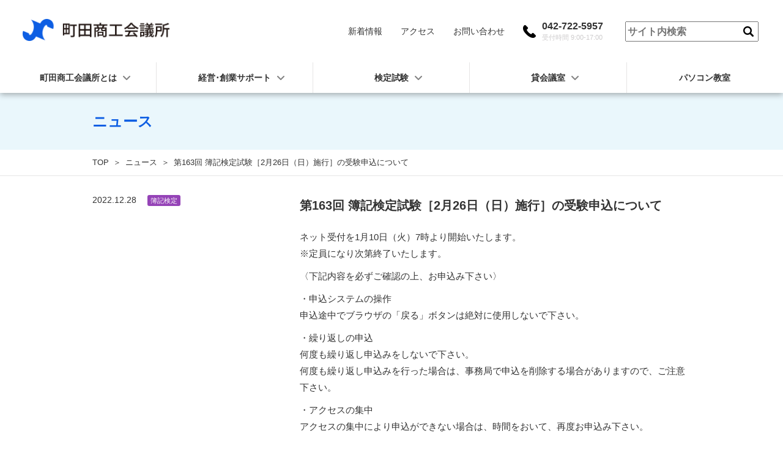

--- FILE ---
content_type: text/html; charset=UTF-8
request_url: https://machida-cci.or.jp/10438/
body_size: 11441
content:
<!-- X -->
<!DOCTYPE html>
<html lang="ja">

<head>
    <meta charset="utf-8">
    <meta http-equiv="X-UA-Compatible" content="IE=edge">
    <meta name="viewport" content="width=device-width, initial-scale=1">
    <meta name="description" content="町田商工会議所の公式ホームページです。経営や事業資金に関する相談、経営に関するセミナー、各種共済制度など経営者をサポートします。">
            <meta name="keywords" content="アクセスマップ,経営相談,検定試験のご案内,事業資金（融資）,各種共済制度,経営セミナー,各種講習会,労働保険,貿易証明">
        <meta name="format-detection" content="telephone=no">
    <title>第163回 簿記検定試験［2月26日（日）施行］の受験申込について &nbsp;|&nbsp; 町田商工会議所</title>
    <link rel="stylesheet" href="https://machida-cci.or.jp/wp/wp-content/themes/MACHIDA-CCI2/assets/css/vendor/bootstrap-flex.min.css" />
    <link rel="stylesheet" href="https://machida-cci.or.jp/wp/wp-content/themes/MACHIDA-CCI2/assets/css/slick-theme.css" />
    <link rel="stylesheet" href="https://machida-cci.or.jp/wp/wp-content/themes/MACHIDA-CCI2/assets/css/slick.css" />
    <link rel="stylesheet" href="https://cdnjs.cloudflare.com/ajax/libs/jqueryui/1.12.1/themes/base/jquery-ui.min.css">
    <link rel="stylesheet" href="https://machida-cci.or.jp/wp/wp-content/themes/MACHIDA-CCI2/assets/css/style.css" />
    <link rel="stylesheet" href="https://machida-cci.or.jp/wp/wp-content/themes/MACHIDA-CCI2/style.css" media="all">
    <link rel="shortcut icon" href="https://machida-cci.or.jp/wp/wp-content/themes/MACHIDA-CCI2/assets/img/favicon.ico" />

    <!-- Global site tag (gtag.js) - Google Analytics -->
    <script async src="https://www.googletagmanager.com/gtag/js?id=UA-75026802-50"></script>
    <script>
        window.dataLayer = window.dataLayer || [];

        function gtag() {
            dataLayer.push(arguments);
        }
        gtag('js', new Date());

        gtag('config', 'UA-75026802-50');
    </script>

    <meta name='robots' content='max-image-preview:large' />
<link rel='dns-prefetch' href='//yubinbango.github.io' />
<link rel="alternate" type="application/rss+xml" title="町田商工会議所 &raquo; 第163回 簿記検定試験［2月26日（日）施行］の受験申込について のコメントのフィード" href="https://machida-cci.or.jp/10438/feed/" />
<script type="text/javascript">
/* <![CDATA[ */
window._wpemojiSettings = {"baseUrl":"https:\/\/s.w.org\/images\/core\/emoji\/14.0.0\/72x72\/","ext":".png","svgUrl":"https:\/\/s.w.org\/images\/core\/emoji\/14.0.0\/svg\/","svgExt":".svg","source":{"concatemoji":"https:\/\/machida-cci.or.jp\/wp\/wp-includes\/js\/wp-emoji-release.min.js?ver=6.4.7"}};
/*! This file is auto-generated */
!function(i,n){var o,s,e;function c(e){try{var t={supportTests:e,timestamp:(new Date).valueOf()};sessionStorage.setItem(o,JSON.stringify(t))}catch(e){}}function p(e,t,n){e.clearRect(0,0,e.canvas.width,e.canvas.height),e.fillText(t,0,0);var t=new Uint32Array(e.getImageData(0,0,e.canvas.width,e.canvas.height).data),r=(e.clearRect(0,0,e.canvas.width,e.canvas.height),e.fillText(n,0,0),new Uint32Array(e.getImageData(0,0,e.canvas.width,e.canvas.height).data));return t.every(function(e,t){return e===r[t]})}function u(e,t,n){switch(t){case"flag":return n(e,"\ud83c\udff3\ufe0f\u200d\u26a7\ufe0f","\ud83c\udff3\ufe0f\u200b\u26a7\ufe0f")?!1:!n(e,"\ud83c\uddfa\ud83c\uddf3","\ud83c\uddfa\u200b\ud83c\uddf3")&&!n(e,"\ud83c\udff4\udb40\udc67\udb40\udc62\udb40\udc65\udb40\udc6e\udb40\udc67\udb40\udc7f","\ud83c\udff4\u200b\udb40\udc67\u200b\udb40\udc62\u200b\udb40\udc65\u200b\udb40\udc6e\u200b\udb40\udc67\u200b\udb40\udc7f");case"emoji":return!n(e,"\ud83e\udef1\ud83c\udffb\u200d\ud83e\udef2\ud83c\udfff","\ud83e\udef1\ud83c\udffb\u200b\ud83e\udef2\ud83c\udfff")}return!1}function f(e,t,n){var r="undefined"!=typeof WorkerGlobalScope&&self instanceof WorkerGlobalScope?new OffscreenCanvas(300,150):i.createElement("canvas"),a=r.getContext("2d",{willReadFrequently:!0}),o=(a.textBaseline="top",a.font="600 32px Arial",{});return e.forEach(function(e){o[e]=t(a,e,n)}),o}function t(e){var t=i.createElement("script");t.src=e,t.defer=!0,i.head.appendChild(t)}"undefined"!=typeof Promise&&(o="wpEmojiSettingsSupports",s=["flag","emoji"],n.supports={everything:!0,everythingExceptFlag:!0},e=new Promise(function(e){i.addEventListener("DOMContentLoaded",e,{once:!0})}),new Promise(function(t){var n=function(){try{var e=JSON.parse(sessionStorage.getItem(o));if("object"==typeof e&&"number"==typeof e.timestamp&&(new Date).valueOf()<e.timestamp+604800&&"object"==typeof e.supportTests)return e.supportTests}catch(e){}return null}();if(!n){if("undefined"!=typeof Worker&&"undefined"!=typeof OffscreenCanvas&&"undefined"!=typeof URL&&URL.createObjectURL&&"undefined"!=typeof Blob)try{var e="postMessage("+f.toString()+"("+[JSON.stringify(s),u.toString(),p.toString()].join(",")+"));",r=new Blob([e],{type:"text/javascript"}),a=new Worker(URL.createObjectURL(r),{name:"wpTestEmojiSupports"});return void(a.onmessage=function(e){c(n=e.data),a.terminate(),t(n)})}catch(e){}c(n=f(s,u,p))}t(n)}).then(function(e){for(var t in e)n.supports[t]=e[t],n.supports.everything=n.supports.everything&&n.supports[t],"flag"!==t&&(n.supports.everythingExceptFlag=n.supports.everythingExceptFlag&&n.supports[t]);n.supports.everythingExceptFlag=n.supports.everythingExceptFlag&&!n.supports.flag,n.DOMReady=!1,n.readyCallback=function(){n.DOMReady=!0}}).then(function(){return e}).then(function(){var e;n.supports.everything||(n.readyCallback(),(e=n.source||{}).concatemoji?t(e.concatemoji):e.wpemoji&&e.twemoji&&(t(e.twemoji),t(e.wpemoji)))}))}((window,document),window._wpemojiSettings);
/* ]]> */
</script>
<style id='wp-emoji-styles-inline-css' type='text/css'>

	img.wp-smiley, img.emoji {
		display: inline !important;
		border: none !important;
		box-shadow: none !important;
		height: 1em !important;
		width: 1em !important;
		margin: 0 0.07em !important;
		vertical-align: -0.1em !important;
		background: none !important;
		padding: 0 !important;
	}
</style>
<link rel='stylesheet' id='wp-block-library-css' href='https://machida-cci.or.jp/wp/wp-includes/css/dist/block-library/style.min.css?ver=6.4.7' type='text/css' media='all' />
<style id='classic-theme-styles-inline-css' type='text/css'>
/*! This file is auto-generated */
.wp-block-button__link{color:#fff;background-color:#32373c;border-radius:9999px;box-shadow:none;text-decoration:none;padding:calc(.667em + 2px) calc(1.333em + 2px);font-size:1.125em}.wp-block-file__button{background:#32373c;color:#fff;text-decoration:none}
</style>
<style id='global-styles-inline-css' type='text/css'>
body{--wp--preset--color--black: #000000;--wp--preset--color--cyan-bluish-gray: #abb8c3;--wp--preset--color--white: #ffffff;--wp--preset--color--pale-pink: #f78da7;--wp--preset--color--vivid-red: #cf2e2e;--wp--preset--color--luminous-vivid-orange: #ff6900;--wp--preset--color--luminous-vivid-amber: #fcb900;--wp--preset--color--light-green-cyan: #7bdcb5;--wp--preset--color--vivid-green-cyan: #00d084;--wp--preset--color--pale-cyan-blue: #8ed1fc;--wp--preset--color--vivid-cyan-blue: #0693e3;--wp--preset--color--vivid-purple: #9b51e0;--wp--preset--gradient--vivid-cyan-blue-to-vivid-purple: linear-gradient(135deg,rgba(6,147,227,1) 0%,rgb(155,81,224) 100%);--wp--preset--gradient--light-green-cyan-to-vivid-green-cyan: linear-gradient(135deg,rgb(122,220,180) 0%,rgb(0,208,130) 100%);--wp--preset--gradient--luminous-vivid-amber-to-luminous-vivid-orange: linear-gradient(135deg,rgba(252,185,0,1) 0%,rgba(255,105,0,1) 100%);--wp--preset--gradient--luminous-vivid-orange-to-vivid-red: linear-gradient(135deg,rgba(255,105,0,1) 0%,rgb(207,46,46) 100%);--wp--preset--gradient--very-light-gray-to-cyan-bluish-gray: linear-gradient(135deg,rgb(238,238,238) 0%,rgb(169,184,195) 100%);--wp--preset--gradient--cool-to-warm-spectrum: linear-gradient(135deg,rgb(74,234,220) 0%,rgb(151,120,209) 20%,rgb(207,42,186) 40%,rgb(238,44,130) 60%,rgb(251,105,98) 80%,rgb(254,248,76) 100%);--wp--preset--gradient--blush-light-purple: linear-gradient(135deg,rgb(255,206,236) 0%,rgb(152,150,240) 100%);--wp--preset--gradient--blush-bordeaux: linear-gradient(135deg,rgb(254,205,165) 0%,rgb(254,45,45) 50%,rgb(107,0,62) 100%);--wp--preset--gradient--luminous-dusk: linear-gradient(135deg,rgb(255,203,112) 0%,rgb(199,81,192) 50%,rgb(65,88,208) 100%);--wp--preset--gradient--pale-ocean: linear-gradient(135deg,rgb(255,245,203) 0%,rgb(182,227,212) 50%,rgb(51,167,181) 100%);--wp--preset--gradient--electric-grass: linear-gradient(135deg,rgb(202,248,128) 0%,rgb(113,206,126) 100%);--wp--preset--gradient--midnight: linear-gradient(135deg,rgb(2,3,129) 0%,rgb(40,116,252) 100%);--wp--preset--font-size--small: 13px;--wp--preset--font-size--medium: 20px;--wp--preset--font-size--large: 36px;--wp--preset--font-size--x-large: 42px;--wp--preset--spacing--20: 0.44rem;--wp--preset--spacing--30: 0.67rem;--wp--preset--spacing--40: 1rem;--wp--preset--spacing--50: 1.5rem;--wp--preset--spacing--60: 2.25rem;--wp--preset--spacing--70: 3.38rem;--wp--preset--spacing--80: 5.06rem;--wp--preset--shadow--natural: 6px 6px 9px rgba(0, 0, 0, 0.2);--wp--preset--shadow--deep: 12px 12px 50px rgba(0, 0, 0, 0.4);--wp--preset--shadow--sharp: 6px 6px 0px rgba(0, 0, 0, 0.2);--wp--preset--shadow--outlined: 6px 6px 0px -3px rgba(255, 255, 255, 1), 6px 6px rgba(0, 0, 0, 1);--wp--preset--shadow--crisp: 6px 6px 0px rgba(0, 0, 0, 1);}:where(.is-layout-flex){gap: 0.5em;}:where(.is-layout-grid){gap: 0.5em;}body .is-layout-flow > .alignleft{float: left;margin-inline-start: 0;margin-inline-end: 2em;}body .is-layout-flow > .alignright{float: right;margin-inline-start: 2em;margin-inline-end: 0;}body .is-layout-flow > .aligncenter{margin-left: auto !important;margin-right: auto !important;}body .is-layout-constrained > .alignleft{float: left;margin-inline-start: 0;margin-inline-end: 2em;}body .is-layout-constrained > .alignright{float: right;margin-inline-start: 2em;margin-inline-end: 0;}body .is-layout-constrained > .aligncenter{margin-left: auto !important;margin-right: auto !important;}body .is-layout-constrained > :where(:not(.alignleft):not(.alignright):not(.alignfull)){max-width: var(--wp--style--global--content-size);margin-left: auto !important;margin-right: auto !important;}body .is-layout-constrained > .alignwide{max-width: var(--wp--style--global--wide-size);}body .is-layout-flex{display: flex;}body .is-layout-flex{flex-wrap: wrap;align-items: center;}body .is-layout-flex > *{margin: 0;}body .is-layout-grid{display: grid;}body .is-layout-grid > *{margin: 0;}:where(.wp-block-columns.is-layout-flex){gap: 2em;}:where(.wp-block-columns.is-layout-grid){gap: 2em;}:where(.wp-block-post-template.is-layout-flex){gap: 1.25em;}:where(.wp-block-post-template.is-layout-grid){gap: 1.25em;}.has-black-color{color: var(--wp--preset--color--black) !important;}.has-cyan-bluish-gray-color{color: var(--wp--preset--color--cyan-bluish-gray) !important;}.has-white-color{color: var(--wp--preset--color--white) !important;}.has-pale-pink-color{color: var(--wp--preset--color--pale-pink) !important;}.has-vivid-red-color{color: var(--wp--preset--color--vivid-red) !important;}.has-luminous-vivid-orange-color{color: var(--wp--preset--color--luminous-vivid-orange) !important;}.has-luminous-vivid-amber-color{color: var(--wp--preset--color--luminous-vivid-amber) !important;}.has-light-green-cyan-color{color: var(--wp--preset--color--light-green-cyan) !important;}.has-vivid-green-cyan-color{color: var(--wp--preset--color--vivid-green-cyan) !important;}.has-pale-cyan-blue-color{color: var(--wp--preset--color--pale-cyan-blue) !important;}.has-vivid-cyan-blue-color{color: var(--wp--preset--color--vivid-cyan-blue) !important;}.has-vivid-purple-color{color: var(--wp--preset--color--vivid-purple) !important;}.has-black-background-color{background-color: var(--wp--preset--color--black) !important;}.has-cyan-bluish-gray-background-color{background-color: var(--wp--preset--color--cyan-bluish-gray) !important;}.has-white-background-color{background-color: var(--wp--preset--color--white) !important;}.has-pale-pink-background-color{background-color: var(--wp--preset--color--pale-pink) !important;}.has-vivid-red-background-color{background-color: var(--wp--preset--color--vivid-red) !important;}.has-luminous-vivid-orange-background-color{background-color: var(--wp--preset--color--luminous-vivid-orange) !important;}.has-luminous-vivid-amber-background-color{background-color: var(--wp--preset--color--luminous-vivid-amber) !important;}.has-light-green-cyan-background-color{background-color: var(--wp--preset--color--light-green-cyan) !important;}.has-vivid-green-cyan-background-color{background-color: var(--wp--preset--color--vivid-green-cyan) !important;}.has-pale-cyan-blue-background-color{background-color: var(--wp--preset--color--pale-cyan-blue) !important;}.has-vivid-cyan-blue-background-color{background-color: var(--wp--preset--color--vivid-cyan-blue) !important;}.has-vivid-purple-background-color{background-color: var(--wp--preset--color--vivid-purple) !important;}.has-black-border-color{border-color: var(--wp--preset--color--black) !important;}.has-cyan-bluish-gray-border-color{border-color: var(--wp--preset--color--cyan-bluish-gray) !important;}.has-white-border-color{border-color: var(--wp--preset--color--white) !important;}.has-pale-pink-border-color{border-color: var(--wp--preset--color--pale-pink) !important;}.has-vivid-red-border-color{border-color: var(--wp--preset--color--vivid-red) !important;}.has-luminous-vivid-orange-border-color{border-color: var(--wp--preset--color--luminous-vivid-orange) !important;}.has-luminous-vivid-amber-border-color{border-color: var(--wp--preset--color--luminous-vivid-amber) !important;}.has-light-green-cyan-border-color{border-color: var(--wp--preset--color--light-green-cyan) !important;}.has-vivid-green-cyan-border-color{border-color: var(--wp--preset--color--vivid-green-cyan) !important;}.has-pale-cyan-blue-border-color{border-color: var(--wp--preset--color--pale-cyan-blue) !important;}.has-vivid-cyan-blue-border-color{border-color: var(--wp--preset--color--vivid-cyan-blue) !important;}.has-vivid-purple-border-color{border-color: var(--wp--preset--color--vivid-purple) !important;}.has-vivid-cyan-blue-to-vivid-purple-gradient-background{background: var(--wp--preset--gradient--vivid-cyan-blue-to-vivid-purple) !important;}.has-light-green-cyan-to-vivid-green-cyan-gradient-background{background: var(--wp--preset--gradient--light-green-cyan-to-vivid-green-cyan) !important;}.has-luminous-vivid-amber-to-luminous-vivid-orange-gradient-background{background: var(--wp--preset--gradient--luminous-vivid-amber-to-luminous-vivid-orange) !important;}.has-luminous-vivid-orange-to-vivid-red-gradient-background{background: var(--wp--preset--gradient--luminous-vivid-orange-to-vivid-red) !important;}.has-very-light-gray-to-cyan-bluish-gray-gradient-background{background: var(--wp--preset--gradient--very-light-gray-to-cyan-bluish-gray) !important;}.has-cool-to-warm-spectrum-gradient-background{background: var(--wp--preset--gradient--cool-to-warm-spectrum) !important;}.has-blush-light-purple-gradient-background{background: var(--wp--preset--gradient--blush-light-purple) !important;}.has-blush-bordeaux-gradient-background{background: var(--wp--preset--gradient--blush-bordeaux) !important;}.has-luminous-dusk-gradient-background{background: var(--wp--preset--gradient--luminous-dusk) !important;}.has-pale-ocean-gradient-background{background: var(--wp--preset--gradient--pale-ocean) !important;}.has-electric-grass-gradient-background{background: var(--wp--preset--gradient--electric-grass) !important;}.has-midnight-gradient-background{background: var(--wp--preset--gradient--midnight) !important;}.has-small-font-size{font-size: var(--wp--preset--font-size--small) !important;}.has-medium-font-size{font-size: var(--wp--preset--font-size--medium) !important;}.has-large-font-size{font-size: var(--wp--preset--font-size--large) !important;}.has-x-large-font-size{font-size: var(--wp--preset--font-size--x-large) !important;}
.wp-block-navigation a:where(:not(.wp-element-button)){color: inherit;}
:where(.wp-block-post-template.is-layout-flex){gap: 1.25em;}:where(.wp-block-post-template.is-layout-grid){gap: 1.25em;}
:where(.wp-block-columns.is-layout-flex){gap: 2em;}:where(.wp-block-columns.is-layout-grid){gap: 2em;}
.wp-block-pullquote{font-size: 1.5em;line-height: 1.6;}
</style>
<link rel='stylesheet' id='contact-form-7-css' href='https://machida-cci.or.jp/wp/wp-content/plugins/contact-form-7/includes/css/styles.css?ver=5.8.5' type='text/css' media='all' />
<link rel='stylesheet' id='cf7msm_styles-css' href='https://machida-cci.or.jp/wp/wp-content/plugins/contact-form-7-multi-step-module/resources/cf7msm.css?ver=4.3.1' type='text/css' media='all' />
<link rel='stylesheet' id='cf7cf-style-css' href='https://machida-cci.or.jp/wp/wp-content/plugins/cf7-conditional-fields/style.css?ver=2.4.5' type='text/css' media='all' />
<script type="text/javascript" src="https://machida-cci.or.jp/wp/wp-includes/js/jquery/jquery.min.js?ver=3.7.1" id="jquery-core-js"></script>
<script type="text/javascript" src="https://machida-cci.or.jp/wp/wp-includes/js/jquery/jquery-migrate.min.js?ver=3.4.1" id="jquery-migrate-js"></script>
<script type="text/javascript" id="post-list-js-js-extra">
/* <![CDATA[ */
var PLG_Setting = {"ajaxurl":"https:\/\/machida-cci.or.jp\/wp\/wp-admin\/admin-ajax.php","action":"get_post_ajax","plg_dateformat":"Y.m.j","next_page":"1","category":null,"term":null,"author":null,"tmpl":"<li>\n  {%urlbefore%}\n      <time class=\"p-time\" datetime=\"{%datetime%}\">{%date%}<\/time>\n      <ul class=\"p-cat\">\n        {%cats%}\n      <\/ul>\n      <h3 class=\"p-news__title\">{%title%}<\/h3>\n  {%urlafter%}\n<\/li>\n\n\n"};
/* ]]> */
</script>
<script type="text/javascript" src="https://machida-cci.or.jp/wp/wp-content/plugins/post-list-generator-x/next-page.js?ver=1.3.0" id="post-list-js-js"></script>
<link rel="https://api.w.org/" href="https://machida-cci.or.jp/wp-json/" /><link rel="alternate" type="application/json" href="https://machida-cci.or.jp/wp-json/wp/v2/posts/10438" /><link rel="EditURI" type="application/rsd+xml" title="RSD" href="https://machida-cci.or.jp/wp/xmlrpc.php?rsd" />
<meta name="generator" content="WordPress 6.4.7" />
<link rel="canonical" href="https://machida-cci.or.jp/10438/" />
<link rel='shortlink' href='https://machida-cci.or.jp/?p=10438' />
<link rel="alternate" type="application/json+oembed" href="https://machida-cci.or.jp/wp-json/oembed/1.0/embed?url=https%3A%2F%2Fmachida-cci.or.jp%2F10438%2F" />
<link rel="alternate" type="text/xml+oembed" href="https://machida-cci.or.jp/wp-json/oembed/1.0/embed?url=https%3A%2F%2Fmachida-cci.or.jp%2F10438%2F&#038;format=xml" />

</head>


                    <body class="post-template-default single single-post postid-10438 single-format-standard">
                    




                    <header class="l-header p-header top">
                        <div class="p-header__wrapper">
                            <div class="p-header__wrapper--top">
                                <a href="https://machida-cci.or.jp/" class="p-site__branding">
                                    <img src="https://machida-cci.or.jp/wp/wp-content/themes/MACHIDA-CCI2/assets/img/logo_main.png" alt="町田商工会議所" class="logo">
                                </a>
                                <div class="p-wrap__right">
                                    <nav class="p-nav__sub">
                                        <ul class="p-nav__list">
                                            <li><a href="https://machida-cci.or.jp/news/">新着情報</a></li>
                                            <li><a href="https://machida-cci.or.jp/about/#access">アクセス</a></li>
                                            <li><a href="https://machida-cci.or.jp/contact/">お問い合わせ</a></li>
                                        </ul>
                                    </nav>
                                    <div class="p-tel">
                                        <img src="https://machida-cci.or.jp/wp/wp-content/themes/MACHIDA-CCI2/assets/img/icon_tel.png" alt="">
                                        <a href="tel:04272525957">042-722-5957<span>受付時間 9:00-17:00</span></a>
                                    </div>
                                    <div class="p-search">
                                        <form action="https://machida-cci.or.jp/">
                                            <dl class="search">
                                                <dt><input type="text" name="s" placeholder="サイト内検索" /></dt>
                                                <dd><button><span></span></button></dd>
                                            </dl>
                                        </form>
                                    </div>
                                </div>
                            </div>

                            <div class="p-header__wrapper--bottom">
                                <div class="p-search">
                                    <form action="https://machida-cci.or.jp/">
                                        <dl class="search">
                                            <dt><input type="text" name="s" placeholder="サイト内検索" /></dt>
                                            <dd><button><span></span></button></dd>
                                        </dl>
                                    </form>
                                </div>
                                <nav class="p-nav-global" role="navigation">
                                    <ul>
                                        <li class="sp-menu"><a href="https://machida-cci.or.jp/news/">新着情報</a></li>
                                        <li><span>町田商工会議所とは</span>
                                            <ul class="p-child">
                                                <li><a href="https://machida-cci.or.jp/about/">町田商工会議所とは</a></li>
                                                <li><a href="https://machida-cci.or.jp/youth/">青年部</a></li>
                                                <li><a href="https://machida-cci.or.jp/female/">女性会</a></li>
                                                <li><a href="https://machida-cci.or.jp/vision/">中期ビジョン</a></li>
                                                <!-- <li><a href="https://machida-cci.or.jp/vision2014/">中長期ビジョン2014-2024</a></li> -->
                                                <li><a href="https://machida-cci.or.jp/management-development/">経営発達支援計画</a></li>
                                                <li><a href="https://machida-cci.or.jp/cci-news/">町田商工会議所ニュース</a></li>
                                                <li><a href="https://machida-cci.or.jp/sns/">SNSによる情報発信</a></li>
                                                <li><a href="https://machida-cci.or.jp/entry/">入会のご案内、申込</a></li>
                                                <li><a href="https://machida-cci.or.jp/advertisement/">ホームページ広告募集</a></li>
                                            </ul>
                                        </li>
                                        <li><span>経営･創業サポート</span>
                                            <ul class="p-child">
                                                <li><span>経営相談</span>
                                                    <ul class="p-grandchild">
                                                        <li><a href="https://machida-cci.or.jp/instructor/">経営指導員による相談</a></li>
                                                        <li><a href="https://machida-cci.or.jp/expert/">専門家による相談</a></li>
                                                        <li><a href="https://machida-cci.or.jp/settlement-consul/">記帳・決算確定申告相談</a></li>
                                                        <li><a href="https://machida-cci.or.jp/succession/">事業承継（多摩BSC）</a></li>
                                                        <li><a href="https://machida-cci.or.jp/foundation-consul/">創業相談</a></li>
                                                        <li><a href="https://machida-cci.or.jp/management-consul/">相談お申し込み</a></li>
                                                    </ul>
                                                </li>
                                                <li><span>融資相談</span>
                                                    <ul class="p-grandchild">
                                                        <li><a href="https://machida-cci.or.jp/yuushi/">マル経融資</a></li>
                                                        <li><a href="https://machida-cci.or.jp/other-yuushi/">その他融資</a></li>
                                                    </ul>
                                                </li>
                                                <li><span>講習会･セミナー</span>
                                                    <ul class="p-grandchild">
                                                        <li><a href="https://machida-cci.or.jp/wp/wp-content/themes/MACHIDA-CCI2/assets/pdf/course-information_2025.pdf" target="_blank">講座のご案内2025はこちら</a></li>
                                                        <li><a href="https://www.secure-cloud.jp/sf/business/1744336540TMsUhZTp" target="_blank" rel="noopener noreferrer">講習会・セミナーお申し込み</a></li>
                                                        <li><a href="https://machida-cci.or.jp/webseminer/">WEBセミナー</a></li>
                                                        <li><a href="https://machida-cci.or.jp/business-school">東商ビジネススクール</a></li>
                                                    </ul>
                                                </li>
                                                <li><a href="https://machida-cci.or.jp/joseikin/">補助金・助成金</a></li>
                                                <li><a href="https://machida-cci.or.jp/member_bne_2025/">会員交流プロジェクト</a></li>
                                                <li><span>共済・保険・福利厚生</span>
                                                    <ul class="p-grandchild">
                                                        <li><a href="https://machida-cci.or.jp/mutual-aid/">共済制度･保険</a></li>
                                                        <li><a href="https://machida-cci.or.jp/medical-check/">定期健康診断</a></li>
                                                        <li><a href="https://machida-cci.or.jp/benefit/">会員優待サービス</a></li>
                                                        <li><a href="https://machida-cci.or.jp/welfare-services/">会員限定福利厚生サービス</a></li>
                                                    </ul>
                                                </li>
                                                <li><span>労務・人事</span>
                                                    <ul class="p-grandchild">
                                                        <li><a href="https://machida-cci.or.jp/worker-insurance/">労働保険事務組合</a></li>
                                                                                                            </ul>
                                                </li>
                                                <li><span>証明･各種申請</span>
                                                    <ul class="p-grandchild">
                                                        <li><a href="https://machida-cci.or.jp/trade-certificate/">貿易関係証明</a></li>
                                                        <li><a href="https://machida-cci.or.jp/electronic-certificate/">電子証明書</a></li>
                                                        <li><a href="https://machida-cci.or.jp/gs1/">GS1事業者コード</a></li>
                                                        <li><a href="https://machida-cci.or.jp/recycling/">容器包装リサイクル</a></li>
                                                        <li><a href="https://machida-cci.or.jp/7989/">会員証明</a></li>
                                                    </ul>
                                                </li>
                                            </ul>
                                        </li>
                                        <li><span>検定試験</span>
                                            <ul class="p-child">
                                                <li><a href="https://machida-cci.or.jp/examination-schedule/">検定試験日程</a></li>
                                                <li><span>検定試験一覧</span>
                                                    <ul class="p-grandchild">
                                                                                                                        <li><a href="https://machida-cci.or.jp/certificate-exam/bookkeeping/">簿記検定</a></li>
                                                                                                                        <li><a href="https://machida-cci.or.jp/certificate-exam/palpating/">珠算能力検定</a></li>
                                                                                                                        <li><a href="https://machida-cci.or.jp/certificate-exam/seller/">リテールマーケティング（販売士）検定</a></li>
                                                                                                                        <li><a href="https://machida-cci.or.jp/certificate-exam/pc-exam/">日商ネット試験</a></li>
                                                                                                                        <li><a href="https://machida-cci.or.jp/certificate-exam/%e3%83%93%e3%82%b8%e3%83%8d%e3%82%b9%e3%83%9e%e3%83%8d%e3%82%b8%e3%83%a3%e3%83%bc%e6%a4%9c%e5%ae%9a/">ビジネスマネジャー検定</a></li>
                                                                                                                        <li><a href="https://machida-cci.or.jp/certificate-exam/%e3%83%93%e3%82%b8%e3%83%8d%e3%82%b9%e5%ae%9f%e5%8b%99%e6%b3%95%e5%8b%99%e6%a4%9c%e5%ae%9a/">ビジネス実務法務検定</a></li>
                                                                                                                        <li><a href="https://machida-cci.or.jp/certificate-exam/batic%ef%bc%88%e5%9b%bd%e9%9a%9b%e4%bc%9a%e8%a8%88%ef%bc%89%e6%a4%9c%e5%ae%9a/">BATIC（国際会計）検定</a></li>
                                                                                                                        <li><a href="https://machida-cci.or.jp/certificate-exam/eco%ef%bc%88%e7%92%b0%e5%a2%83%e7%a4%be%e4%bc%9a%ef%bc%89%e6%a4%9c%e5%ae%9a/">ECO（環境社会）検定</a></li>
                                                                                                                        <li><a href="https://machida-cci.or.jp/certificate-exam/%e3%82%ab%e3%83%a9%e3%83%bc%e3%82%b3%e3%83%bc%e3%83%87%e3%82%a3%e3%83%8d%e3%83%bc%e3%82%bf%e3%83%bc%e6%a4%9c%e5%ae%9a/">カラーコーディネーター検定</a></li>
                                                                                                                        <li><a href="https://machida-cci.or.jp/certificate-exam/%e7%a6%8f%e7%a5%89%e4%bd%8f%e7%92%b0%e5%a2%83%e3%82%b3%e3%83%bc%e3%83%87%e3%82%a3%e3%83%8d%e3%83%bc%e3%82%bf%e3%83%bc%e6%a4%9c%e5%ae%9a/">福祉住環境コーディネーター検定</a></li>
                                                                                                            </ul>
                                                </li>
                                                <li><a href="https://machida-cci.or.jp/certificate/">合格証書・合格証明書</a></li>
                                            </ul>
                                        </li>
                                        <li><span>貸会議室</span>
                                            <ul class="p-child">
                                                <li><a href="https://machida-cci.or.jp/rental-room/">貸会議室のご案内</a></li>
                                                <li><a href="https://machida-cci.or.jp/rental-status/">お問い合わせ先</a></li>
                                            </ul>
                                        </li>
                                        <li><a href="https://machida-cci.or.jp/pc-school">パソコン教室</a></li>
                                        <li class="sp-menu"><a href="https://machida-cci.or.jp/about/#access">アクセス</a></li>
                                        <li class="sp-menu"><a href="https://machida-cci.or.jp/contact/">お問い合わせ</a></li>
                                    </ul>
                                </nav>
                                <div class="p-tel">
                                    <div><img src="https://machida-cci.or.jp/wp/wp-content/themes/MACHIDA-CCI2/assets/img/icon_tel.png" alt=""></div>
                                    <a href="tel:0427225957">042-722-5957<span>受付時間 9:00-17:00</span></a>
                                </div>
                            </div>

                            <div class="p-menu__btn">
                                <a href="javascript:void(0)">
                                    <div class="hamburger">
                                        <span></span>
                                        <span></span>
                                        <span></span>
                                    </div>
                                </a>
                            </div>
                        </div>
                    </header>
                    <!-- /.l-header -->
    

<main class="l-main p-main">

    <div class="p-page__header">
        <div class="p-page__title">
            <div class="p-wrap">
                <h2>ニュース</h2>
            </div>
        </div>
        <div class="p-breadcrumb">
            <ul>
                <li><a href="https://machida-cci.or.jp/">TOP</a></li>
                <li><a href="https://machida-cci.or.jp/news/">ニュース</a></li>
                <li>第163回 簿記検定試験［2月26日（日）施行］の受験申込について</li>
            </ul>
        </div>
    </div>


    <section class="p-section p-single">
        <div class="container">
            <div class="row">
                <div class="col-md-4 p-single__head">
                    <div class="p-flex">
                        <time class="p-time" datetime="2022.12.28">2022.12.28</time>

                              <ul class="p-cat">
                                <li class="bookkeeping_cat">簿記検定</li>                              </ul>

                    </div>
                </div>
                <div class="col-md-8 p-single__body">

                  <h3 class="p-title">第163回 簿記検定試験［2月26日（日）施行］の受験申込について</h3>

                  <p>ネット受付を1月10日（火）7時より開始いたします。<br />
※定員になり次第終了いたします。</p>
<p>〈下記内容を必ずご確認の上、お申込み下さい〉</p>
<p>・申込システムの操作<br />
申込途中でブラウザの「戻る」ボタンは絶対に使用しないで下さい。</p>
<p>・繰り返しの申込<br />
何度も繰り返し申込みをしないで下さい。<br />
何度も繰り返し申込みを行った場合は、事務局で申込を削除する場合がありますので、ご注意下さい。</p>
<p>・アクセスの集中<br />
アクセスの集中により申込ができない場合は、時間をおいて、再度お申込み下さい。</p>
<p>・お申込み前の確認事項<br />
受験申込をされる前に必ず「受験者への連絡・注意事項」をご確認下さい。<br />
お申込み頂いた方は、記載内容に同意したものとさせて頂きます。</p>
<p><span style="color: #000000;">・申込状況確認<br />
<a href="https://www.kenteishiken.com/machida/cc_regist_confirm.cgi">専用ページ</a>より、申込状況の確認が可能です。</span></p>
<p><span style="color: #ff0000;">・フリーメールアドレスの使用不可</span><br />
<span style="color: #ff0000;">Gmailは使用できません。Gmail側のセキュリティの関係により、申込完了メールが届かないケースがありますので、Gmail以外のメールアドレスをご使用ください。Gmailを使用されての申込に関するお問い合わせは、お応えいたしかねますので、ご了承ください。</span></p>
<p>※申込ページは<a href="https://www.kenteishiken.com/machida/cc_user_page.cgi?mode=1">こちら</a></p>
<p>＿＿＿＿＿＿＿＿＿＿＿＿＿＿＿＿＿＿＿＿＿＿＿＿＿＿＿＿＿＿＿＿＿</p>
<p>申込途中でエラーが発生している方は、下記設定をしていただいた後に、再度本申込をお願いいたします。</p>
<p>※設定しても本申込ができない場合は、別の<span>PC</span>等の端末から本申込をいただくと、エラーが発生しないケースが多くございます。</p>
<p>&nbsp;</p>
<p>【決済時のエラーについて】</p>
<p>決済時に「<span>Not Continue 16</span>」という表示が出てクレジットカード決済が完了しない事があります。</p>
<p>カード決済に必要な情報が送信されない状態になっているために起こる現象で、ブラウザの設定にて発生するエラーとなります。</p>
<p>エラーが発生した場合は、対象のブラウザでリファラ（<span>Cookie</span>）を有効にして設定の変更をお願いいたします。</p>
<p>&nbsp;</p>
<p>※参考</p>
<p>■iPhone（<span>ios 11</span>以降の場合）</p>
<p>①ホーム画面にある「設定」をタップ</p>
<p>②「<span>Safari</span>」をタップ</p>
<p>③「すべての<span>Cookie</span>をブロック」を （オフ）に切り替えて完了</p>
<p>&nbsp;</p>
<p>■Androidの場合</p>
<p>①「ブラウザ」を起動し、メニューボタンを押します。</p>
<p>②[その他<span>]</span>を選択し、一覧にある<span>[</span>設定<span>]</span>を選択します。</p>
<p>※機種により、操作が不要な場合があります。</p>
<p>③「プライバシーとセキュリティ」を選択し<span>[Cookie</span>を受け入れる<span>]</span>を選択し完了。</p>
<p>※機種により<span>[Cookie</span>許可<span>]</span>と表示される場合があります。</p>
<p>&nbsp;</p>
<p>その他ブラウザについては設定が異なるため、お使いのブラウザのサポートウェブサイトで、手順をご確認ください。</p>
                </div>
            </div>
        </div>
    </section>
    <!-- /.p-single -->


</main>




    

<footer class="l-footer p-footer">
    <div class="container">
                
        <div class="p-nav">
            <div class="p-nav__item">
                <h2>町田商工会議所とは</h2>
                <ul>
                    <li><a href="https://machida-cci.or.jp/about/">町田商工会議所とは</a></li>
                    <li><a href="https://machida-cci.or.jp/youth/">青年部</a></li>
                    <li><a href="https://machida-cci.or.jp/female/">女性会</a></li>
                    <li><a href="https://machida-cci.or.jp/vision/">中期ビジョン</a></li>
                    <li><a href="https://machida-cci.or.jp/vision2014/">中長期ビジョン2014-2024</a></li>
                    <li><a href="https://machida-cci.or.jp/management-development/">経営発達支援計画</a></li>
                    <li><a href="https://machida-cci.or.jp/cci-news/">町田商工会議所ニュース</a></li>
                    <li><a href="https://machida-cci.or.jp/sns/">SNSによる情報発信</a></li>
                    <li><a href="https://machida-cci.or.jp/entry/">入会のご案内、申込</a></li>
                    <li><a href="https://machida-cci.or.jp/advertisement/">ホームページ広告募集</a></li>
                </ul>

                <h2>経営相談</h2>
                <ul>
                    <li><a href="https://machida-cci.or.jp/coron-virus/">新型コロナウイルス感染症関連情報</a></li>
                    <li><a href="https://machida-cci.or.jp/instructor/">経営指導員による相談</a></li>
                    <li><a href="https://machida-cci.or.jp/expert/">専門家による相談</a></li>
                    <li><a href="https://machida-cci.or.jp/settlement-consul/">記帳・決算確定申告相談</a></li>
                    <li><a href="https://machida-cci.or.jp/succession/">事業承継（多摩BSC）</a></li>
                    <li><a href="https://machida-cci.or.jp/foundation-consul/">創業相談</a></li>
                    <li><a href="https://machida-cci.or.jp/management-consul/">相談申し込み</a></li>
                </ul>

                <h2>融資相談</h2>
                <ul>
                    <li><a href="https://machida-cci.or.jp/yuushi/">マル経融資</a></li>
                    <li><a href="https://machida-cci.or.jp/other-yuushi/">その他融資</a></li>
                </ul>
            </div>

            <div class="p-nav__item">
                <h2>講習会･セミナー</h2>
                <ul>
                    <li><a href="https://machida-cci.or.jp/wp/wp-content/themes/MACHIDA-CCI2/assets/pdf/course-information_2025.pdf" target="_blank">講座のご案内2025はこちら</a></li>
                    <li><a href="https://www.secure-cloud.jp/sf/business/1744336540TMsUhZTp" target="_blank" rel="noopener noreferrer">講習会・セミナーお申し込み</a></li>
                                        <li><a href="https://machida-cci.or.jp/webseminer/">WEBセミナー</a></li>
                    <li><a href="https://machida-cci.or.jp/business-school">東商ビジネススクール</a></li>
                </ul>

                <h2><a href="https://machida-cci.or.jp/joseikin/">補助金・助成金</a></h2>

                <h2><a href="https://machida-cci.or.jp/member_bne_2025/">会員交流プロジェクト</a></h2>

                <h2>共済・保険・福利厚生</h2>
                <ul>
                    <li><a href="https://machida-cci.or.jp/mutual-aid/">共済制度･保険</a></li>
                    <li><a href="https://machida-cci.or.jp/medical-check/">定期健康診断</a></li>
                    <li><a href="https://machida-cci.or.jp/benefit/">会員優待サービス</a></li>
                    <li><a href="https://machida-cci.or.jp/welfare-services/">会員限定福利厚生サービス</a></li>
                </ul>

                <h2>労務・人事</h2>
                <ul>
                    <li><a href="https://machida-cci.or.jp/worker-insurance/">労働保険事務組合</a></li>
                                    </ul>

                <h2>証明･各種申請</h2>
                <ul>
                    <li><a href="https://machida-cci.or.jp/trade-certificate/">貿易関係証明</a></li>
                    <li><a href="https://machida-cci.or.jp/electronic-certificate/">電子証明書</a></li>
                    <li><a href="https://machida-cci.or.jp/gs1/">GS1事業者コード</a></li>
                    <li><a href="https://machida-cci.or.jp/recycling/">容器包装リサイクル</a></li>
                    <li><a href="https://machida-cci.or.jp/7989/">会員証明</a></li>
                </ul>
            </div>

            <div class="p-nav__item">
                <h2>検定試験</h2>
                <ul>
                    <li><a href="https://machida-cci.or.jp/examination-schedule/">検定試験日程</a></li>
                                                <li><a href="https://machida-cci.or.jp/certificate-exam/bookkeeping/">簿記検定</a></li>
                                                <li><a href="https://machida-cci.or.jp/certificate-exam/palpating/">珠算能力検定</a></li>
                                                <li><a href="https://machida-cci.or.jp/certificate-exam/seller/">リテールマーケティング（販売士）検定</a></li>
                                                <li><a href="https://machida-cci.or.jp/certificate-exam/pc-exam/">日商ネット試験</a></li>
                                                <li><a href="https://machida-cci.or.jp/certificate-exam/%e3%83%93%e3%82%b8%e3%83%8d%e3%82%b9%e3%83%9e%e3%83%8d%e3%82%b8%e3%83%a3%e3%83%bc%e6%a4%9c%e5%ae%9a/">ビジネスマネジャー検定</a></li>
                                                <li><a href="https://machida-cci.or.jp/certificate-exam/%e3%83%93%e3%82%b8%e3%83%8d%e3%82%b9%e5%ae%9f%e5%8b%99%e6%b3%95%e5%8b%99%e6%a4%9c%e5%ae%9a/">ビジネス実務法務検定</a></li>
                                                <li><a href="https://machida-cci.or.jp/certificate-exam/batic%ef%bc%88%e5%9b%bd%e9%9a%9b%e4%bc%9a%e8%a8%88%ef%bc%89%e6%a4%9c%e5%ae%9a/">BATIC（国際会計）検定</a></li>
                                                <li><a href="https://machida-cci.or.jp/certificate-exam/eco%ef%bc%88%e7%92%b0%e5%a2%83%e7%a4%be%e4%bc%9a%ef%bc%89%e6%a4%9c%e5%ae%9a/">ECO（環境社会）検定</a></li>
                                                <li><a href="https://machida-cci.or.jp/certificate-exam/%e3%82%ab%e3%83%a9%e3%83%bc%e3%82%b3%e3%83%bc%e3%83%87%e3%82%a3%e3%83%8d%e3%83%bc%e3%82%bf%e3%83%bc%e6%a4%9c%e5%ae%9a/">カラーコーディネーター検定</a></li>
                                                <li><a href="https://machida-cci.or.jp/certificate-exam/%e7%a6%8f%e7%a5%89%e4%bd%8f%e7%92%b0%e5%a2%83%e3%82%b3%e3%83%bc%e3%83%87%e3%82%a3%e3%83%8d%e3%83%bc%e3%82%bf%e3%83%bc%e6%a4%9c%e5%ae%9a/">福祉住環境コーディネーター検定</a></li>
                                        <li><a href="https://machida-cci.or.jp/certificate/">合格証書・合格証明書</a></li>
                </ul>
                <h2>貸会議室</h2>
                <ul>
                    <li><a href="https://machida-cci.or.jp/rental-room/">貸会議室のご案内</a></li>
                    <li><a href="https://machida-cci.or.jp/rental-status/">お問い合わせ先</a></li>
                </ul>
                <h2><a href="https://machida-cci.or.jp/pc-school/">パソコン教室</a></h2>
            </div>
        </div>


        <div class="p-footer__bottom row">
            <div class="col-sm-12 p-flex">
                <div class="p-item">
                    <a href="https://machida-cci.or.jp/"><img src="https://machida-cci.or.jp/wp/wp-content/themes/MACHIDA-CCI2/assets/img/logo_footer.png" alt="町田商工会議所" class="p-logo"></a>
                    <div class="p-add">東京都町田市原町田3-3-22<br>Tel.<a href="tel:0427225957">042-722-5957(代表)</a></div>
                </div>
                <div class="p-30th"><img src="https://machida-cci.or.jp/wp/wp-content/themes/MACHIDA-CCI2/assets/img/30th.jpg" alt=""></div>
            </div>
            <div class="col-lg-8">
                <ul class="p-other__nav">
                    <li><a href="https://machida-cci.or.jp/news/">新着情報</a></li>
                    <li><a href="https://machida-cci.or.jp/about/#access">アクセス</a></li>
                    <li><a href="https://machida-cci.or.jp/contact/">お問い合わせ</a></li>
                    <li><a href="https://machida-cci.or.jp/recruit/">採用情報</a></li>
                    <li><a href="https://machida-cci.or.jp/privacy/">プライバシーポリシー</a></li>
                </ul>
                <div class="copy">&copy; Machida Chamber of Commerce. All rights reserved.</div>
            </div>
            <div class="col-lg-4">
                <ul class="p-sns__list">
                    <li><a href="https://www.facebook.com/sharer/sharer.php?u=https://machida-cci.or.jp/10438/" target="_blank"><img src="https://machida-cci.or.jp/wp/wp-content/themes/MACHIDA-CCI2/assets/img/icon_fb.png" alt="facebook"></a></li>
                    <li><a href="http://twitter.com/share?url=https://machida-cci.or.jp/10438/&text=%E7%AC%AC163%E5%9B%9E+%E7%B0%BF%E8%A8%98%E6%A4%9C%E5%AE%9A%E8%A9%A6%E9%A8%93%EF%BC%BB2%E6%9C%8826%E6%97%A5%EF%BC%88%E6%97%A5%EF%BC%89%E6%96%BD%E8%A1%8C%EF%BC%BD%E3%81%AE%E5%8F%97%E9%A8%93%E7%94%B3%E8%BE%BC%E3%81%AB%E3%81%A4%E3%81%84%E3%81%A6" rel="nofollow" target="_blank"><img src="https://machida-cci.or.jp/wp/wp-content/themes/MACHIDA-CCI2/assets/img/icon_tw.png" alt="twitter"></a></li>
                    <li><a href="https://lin.ee/9q3tRyb" target="_blank"><img src="https://machida-cci.or.jp/wp/wp-content/themes/MACHIDA-CCI2/assets/img/icon_line.png" alt="line"></a></li>
                                        <li><a href="http://b.hatena.ne.jp/add?mode=confirm&amp;url=https://machida-cci.or.jp/10438/&amp;title=第163回 簿記検定試験［2月26日（日）施行］の受験申込について" target="_blank"><img src="https://machida-cci.or.jp/wp/wp-content/themes/MACHIDA-CCI2/assets/img/icon_hatena.png" alt="hatenaブログ"></a></li>
                    <li><a href="https://plus.google.com/share?url=https://machida-cci.or.jp/10438/" target="_blank"><img src="https://machida-cci.or.jp/wp/wp-content/themes/MACHIDA-CCI2/assets/img/icon_gplus.png" alt="google+"></a></li>
                </ul>
            </div>
        </div>


    </div>
</footer>
<!-- /p-footer -->





<a href="#top" class="totop">▲</a>

<!-- script -->
<script src="https://ajax.googleapis.com/ajax/libs/jquery/2.1.4/jquery.min.js"></script>
<script src="https://machida-cci.or.jp/wp/wp-content/themes/MACHIDA-CCI2/assets/js/anime.min.js"></script>






<script src="https://machida-cci.or.jp/wp/wp-content/themes/MACHIDA-CCI2/assets/js/index.js"></script>

<script type="text/javascript" src="https://yubinbango.github.io/yubinbango/yubinbango.js" id="yubinbango-js"></script>
<script type="text/javascript" src="https://machida-cci.or.jp/wp/wp-content/plugins/contact-form-7/includes/swv/js/index.js?ver=5.8.5" id="swv-js"></script>
<script type="text/javascript" id="contact-form-7-js-extra">
/* <![CDATA[ */
var wpcf7 = {"api":{"root":"https:\/\/machida-cci.or.jp\/wp-json\/","namespace":"contact-form-7\/v1"}};
/* ]]> */
</script>
<script type="text/javascript" src="https://machida-cci.or.jp/wp/wp-content/plugins/contact-form-7/includes/js/index.js?ver=5.8.5" id="contact-form-7-js"></script>
<script type="text/javascript" id="cf7msm-js-extra">
/* <![CDATA[ */
var cf7msm_posted_data = {"_wpcf7cf_hidden_group_fields":"[]","_wpcf7cf_hidden_groups":"[]","_wpcf7cf_visible_groups":"[]"};
/* ]]> */
</script>
<script type="text/javascript" src="https://machida-cci.or.jp/wp/wp-content/plugins/contact-form-7-multi-step-module/resources/cf7msm.min.js?ver=4.3.1" id="cf7msm-js"></script>
<script type="text/javascript" id="wpcf7cf-scripts-js-extra">
/* <![CDATA[ */
var wpcf7cf_global_settings = {"ajaxurl":"https:\/\/machida-cci.or.jp\/wp\/wp-admin\/admin-ajax.php"};
/* ]]> */
</script>
<script type="text/javascript" src="https://machida-cci.or.jp/wp/wp-content/plugins/cf7-conditional-fields/js/scripts.js?ver=2.4.5" id="wpcf7cf-scripts-js"></script>

</body>

</html>

--- FILE ---
content_type: text/css
request_url: https://machida-cci.or.jp/wp/wp-content/themes/MACHIDA-CCI2/assets/css/slick-theme.css
body_size: 1079
content:
@charset 'UTF-8';

/* Slider */

.slick-loading .slick-list {
    background: #fff url('./ajax-loader.gif') center center no-repeat;
}


/* Icons */

@font-face {
    font-family: 'slick';
    font-weight: normal;
    font-style: normal;
    src: url('./fonts/slick.eot');
    src: url('./fonts/slick.eot?#iefix') format('embedded-opentype'), url('./fonts/slick.woff') format('woff'), url('./fonts/slick.ttf') format('truetype'), url('./fonts/slick.svg#slick') format('svg');
}


/* Arrows */

.slick-prev,
.slick-next {
    font-size: 0;
    line-height: 0;
    position: absolute;
    top: 50%;
    z-index: 2;
    display: block;
    width: 60px;
    height: 60px;
    padding: 0;
    -webkit-transform: translate(0, -50%);
    transform: translate(0, -50%);
    cursor: pointer;
    color: transparent;
    border: none;
    outline: none;
    background: transparent;
    background-repeat: no-repeat;
    background-position: center;
    background-size: contain;
    cursor: pointer;
    -webkit-transition: .3s;
    transition: .3s;
    background-color: #eaf7fc;
    border-radius: 50%;
}

@media (max-width:768px) {
    .slick-prev,
    .slick-next {
        top: 50%;
        width: 36px;
        height: 36px;
    }
}

.slick-prev:hover,
.slick-prev:focus,
.slick-next:hover,
.slick-next:focus {
    color: transparent;
    outline: none;
}

.slick-prev:hover:before,
.slick-prev:focus:before,
.slick-next:hover:before,
.slick-next:focus:before {
    opacity: 1;
}

.slick-prev.slick-disabled:before,
.slick-next.slick-disabled:before {
    opacity: .25;
}

.slick-prev:before,
.slick-next:before {
    display: block;
    width: 60px;
    height: 60px;
    font-family: 'slick';
    font-size: 20px;
    line-height: 1;
    opacity: .75;
    color: white;
    -webkit-font-smoothing: antialiased;
    -moz-osx-font-smoothing: grayscale;
    -webkit-transition: .3s;
    transition: .3s;
}

@media (max-width:768px) {
    .slick-prev:before,
    .slick-next:before {
        width: 36px;
        height: 36px;
    }
}

.slick-prev {
    left: 50px;
    cursor: pointer;
}

[dir='rtl'] .slick-prev {
    right: 50px;
    left: auto;
}

@media (max-width:768px) {
    .slick-prev {
        left: 15px;
    }
    [dir='rtl'] .slick-prev {
        right: 15px;
    }
}

.slick-prev:before {
    content: '';
    background-image: url(../img/icon_arrow.png);
    background-repeat: no-repeat;
    background-size: 14px;
    background-position: center;
    transform: rotate(180deg);

}

[dir='rtl'] .slick-prev:before {
    content: '';
    background-image: url(../img/icon_arrow.png);
    background-repeat: no-repeat;
    background-size: 14px;
    background-position: center;
}

.slick-next {
    right: 50px;
    cursor: pointer;
}

[dir='rtl'] .slick-next {
    right: auto;
    left: 50px;
}

.slick-next:before {
    content: '';
    background-image: url(../img/icon_arrow.png);
    background-repeat: no-repeat;
    background-size: 14px;
    background-position: center;
}

[dir='rtl'] .slick-next:before {
    content: '';
    background-image: url(../img/icon_arrow.png);
    background-repeat: no-repeat;
    background-size: 14px;
    background-position: center;
}

@media (max-width:768px) {
    .slick-next {
        right: 15px;
    }
    [dir='rtl'] .slick-next {
        left: 15px;
    }
    .slick-prev:before {
        background-size: 7px;
    }
    [dir='rtl'] .slick-prev:before {
        background-size: 7px;
    }
    .slick-next:before {
        background-size: 7px;
    }
    [dir='rtl'] .slick-next:before {
        background-size: 7px;
    }
}

/* Dots */

.slick-dotted.slick-slider {
}

.slick-dots {
    position: absolute;
    bottom: -20px;
    display: block;
    width: 100%;
    padding: 0;
    margin: 0;
    list-style: none;
    text-align: center;
}

@media (max-width:768px) {
    .slick-dotted.slick-slider {
        margin-bottom: 25px;
    }
}


.slick-dots li {
    position: relative;
    display: inline-block;
    width: 50px;
    height: 6px;
    margin: 0 3px;
    padding: 0;
    cursor: pointer;
}

.slick-dots li button {
    font-size: 0;
    line-height: 0;
    display: block;
    width: 100%;
    height: 100%;
    cursor: pointer;
    color: transparent;
    outline: none;
    background-color: #ccc;
    border: none;
    border-radius: 0;
}

.slick-dots li button:hover,
.slick-dots li button:focus {
    outline: none;
}

.slick-dots li button:hover:before,
.slick-dots li button:focus:before {
    opacity: 1;
}

.slick-dots li button:before {
    display: none;
    font-family: 'slick';
    font-size: 6px;
    line-height: 20px;
    position: absolute;
    top: 0;
    left: 0;
    width: 20px;
    height: 20px;
    content: '•';
    text-align: center;
    opacity: .25;
    color: black;
    -webkit-font-smoothing: antialiased;
    -moz-osx-font-smoothing: grayscale;
}

.slick-dots li.slick-active button {
    background-color: #2fb2e6;
}


--- FILE ---
content_type: text/css
request_url: https://machida-cci.or.jp/wp/wp-content/themes/MACHIDA-CCI2/assets/css/style.css
body_size: 11908
content:
@font-face{font-family:"Yu Gothic";src:local("Yu Gothic Medium");font-weight:100}@font-face{font-family:"Yu Gothic";src:local("Yu Gothic Medium");font-weight:200}@font-face{font-family:"Yu Gothic";src:local("Yu Gothic Medium");font-weight:300}@font-face{font-family:"Yu Gothic";src:local("Yu Gothic Medium");font-weight:400}@font-face{font-family:"Yu Gothic";src:local("Yu Gothic Bold");font-weight:bold}@font-face{font-family:"Helvetica Neue";src:local("Helvetica Neue Regular");font-weight:100}@font-face{font-family:"Helvetica Neue";src:local("Helvetica Neue Regular");font-weight:200}@media all and (-ms-high-contrast: none){body,tooltip,popover{font-family:Verdana, Meiryo, sans-serif}}html{box-sizing:border-box}*,*:before,*:after{box-sizing:inherit}body{background-color:#fff;color:#333;font-family:"游ゴシック",YuGothic,Meiryo,"Hiragino Kaku Gothic ProN",sans-serif;font-weight:500;line-height:1.7;-webkit-font-smoothing:subpixel-antialiased;font-kerning:normal;margin:0}h1,h2,h3,h4,h5,h6{line-height:1.4;color:inherit}ul,ol{padding-left:1.5rem}li>ul,li>ol{margin-bottom:0}dd{margin-left:0}table{width:100%}th{text-align:left}a{color:#333;transition:opacity .2s ease}a:hover,a:active,a:focus{opacity:0.8;text-decoration:none}p{font-family:"游ゴシック",YuGothic,Meiryo,"Hiragino Kaku Gothic ProN",sans-serif}img{max-width:100%;height:auto;vertical-align:middle}img[src$=".svg"]{width:100%;height:auto}code,pre{font-family:Consolas, Menlo, Courier, monospace}body{overflow-x:hidden;padding-top:152px}body.ie #application{margin-top:-152px;padding-top:152px}@media (max-width: 1140px){body{padding-top:50px}}@media (max-width: 1140px){body.ie #application{margin-top:-50px;padding-top:50px}}.container{width:100%}p a{color:#2fb2e6}.p-14{font-size:14px !important}.p-15{font-size:15px !important}.p-16{font-size:16px !important}@media (max-width: 768px){.pc{display:none}}.sp{display:none}@media (max-width: 768px){.sp{display:block}}.p-time{display:block;line-height:1.4;font-size:14px;font-size:.875rem}.p-title{margin-bottom:30px;line-height:1.4;font-weight:bold;font-size:24px;font-size:1.5rem}@media (max-width: 768px){.p-title{margin-bottom:15px;font-size:20px;font-size:1.25rem}}.p-home-section__title{margin:0 0 40px 0;font-size:14px;font-size:.875rem;text-align:center;line-height:1}.p-home-section__title span{display:block;margin-bottom:15px;font-size:36px;font-size:2.25rem;color:#cecccd}@media (max-width: 768px){.p-home-section__title{margin:0 0 20px 0}.p-home-section__title span{margin-bottom:8px;font-size:30px;font-size:1.875rem}}.p-topics__title{margin:0;font-size:14px;font-size:.875rem}.p-more{display:-webkit-flex;display:flex;-webkit-align-items:center;align-items:center;-webkit-justify-content:center;justify-content:center;width:202px;height:30px;background-color:#012330;border-radius:5px;transition:.3s}.p-more span{position:relative;padding-right:20px;line-height:1;font-weight:bold;color:#fff;font-size:14px;font-size:.875rem;transition:.3s}.p-more span:after{position:absolute;top:0;bottom:0;right:0;content:"";width:7px;height:12px;background-image:url(../img/icon_arrow_w.png);background-repeat:no-repeat;background-size:contain;background-position:top 50% right 0px}.p-frame{padding:10px;border:1px solid #cecccd;font-size:14px;font-size:.875rem}.p-load__icon{margin:50px auto 0 auto;display:block}.p-youtube{position:relative;width:100%;padding-top:56.25%;margin:10px 0}.p-youtube iframe{position:absolute;top:0;right:0;width:100%;height:100%}.totop{display:none;text-align:center;position:fixed;right:10px;bottom:10px;border-radius:50%;width:40px;height:40px;background-color:#2fb2e6;color:#fff;transition:.3s;line-height:14px;padding:14px 0;font-size:14px;font-size:.875rem}@media (max-width: 568px){.pc568{display:none}}.sp568{display:none}@media (max-width: 568px){.sp568{display:block}}.p-header{position:fixed;top:0;left:0;z-index:100;box-shadow:0 3px 9px rgba(0,0,0,0.3);width:100%;background-color:#fff;transition:.3s}.p-header .p-header__wrapper{position:relative;width:100%}.p-header .p-header__wrapper--top{width:100%;height:102px;padding:0 40px;display:-webkit-flex;display:flex;-webkit-justify-content:flex-end;justify-content:flex-end;-webkit-align-items:center;align-items:center}.p-header .p-header__wrapper--top .p-site__branding{position:absolute;top:31px;left:37px;width:240px;margin:auto}.p-header .p-header__wrapper--top .p-site__branding img{width:100%}.p-header .p-wrap__right{display:-webkit-flex;display:flex;-webkit-justify-content:flex-end;justify-content:flex-end;-webkit-align-items:center;align-items:center}.p-header .p-wrap__right .p-nav__sub .p-nav__list{display:-webkit-flex;display:flex;-webkit-justify-content:flex-start;justify-content:flex-start;-webkit-align-items:center;align-items:center;margin:0;padding:0}.p-header .p-wrap__right .p-nav__sub .p-nav__list li{list-style:none;white-space:nowrap;margin-right:30px;font-size:14px;font-size:.875rem}.p-header .p-tel{display:-webkit-flex;display:flex;-webkit-justify-content:flex-start;justify-content:flex-start;-webkit-align-items:center;align-items:center;width:150px;margin-right:17px}.p-header .p-tel img{width:21px;margin-right:10px}.p-header .p-tel a{font-weight:bold;font-size:16px;font-size:1rem;white-space:nowrap;line-height:1}.p-header .p-tel a span{display:block;margin-top:5px;font-weight:normal;color:#cecccd;font-size:11px;font-size:.6875rem}.p-header .p-tel a:hover{color:inherit}.p-header .p-search .search{margin:0;position:relative}.p-header .p-search .search input[name="search"]{background-color:#e6e5e5;width:220px;height:35px;padding:9px;font-size:13px;font-size:.8125rem;font-weight:normal;border:1px solid #cecccd;border-radius:0 !important;box-shadow:none !important}.p-header .p-search .search dd{position:absolute;top:0;right:0;height:100%;margin:0}.p-header .p-search .search dd button{height:100%;padding:0;display:block;border:none;background-color:transparent}.p-header .p-search .search dd button span{display:block;width:33px;height:100%;background-image:url(../img/icon_search.png);background-repeat:no-repeat;background-size:17px;background-position:center}.p-header .p-header__wrapper--bottom{height:50px;background-color:#fff;position:relative;transition:.3s}.p-header .p-header__wrapper--bottom .p-tel,.p-header .p-header__wrapper--bottom .p-search{display:none}@media (max-width: 1140px){.p-header .p-header__wrapper--top{height:50px;padding:0 70px 0 0}.p-header .p-header__wrapper--top .p-site__branding{top:8px;width:220px}}@media (max-width: 568px){.p-header .p-header__wrapper--top .p-site__branding{left:20px}}@media (max-width: 1140px){.p-header .p-wrap__right .p-nav__sub{display:none}.p-header .p-wrap__right .p-serch .gsc-search-box-tools .gsc-search-box td.gsc-search-button{top:8px;right:71px}}@media (max-width: 768px){.p-header .p-wrap__right{display:none}}@media (max-width: 1140px){.p-header .p-header__wrapper--bottom{position:fixed;right:-110%;z-index:998;width:100%;max-width:320px;height:100%;padding:30px;box-shadow:-2px 7px 9px rgba(0,0,0,0.3)}}@media (max-width: 768px){.p-header .p-header__wrapper--bottom .p-tel{width:100%;display:-webkit-flex;display:flex;margin:0 0 100px 0}.p-header .p-header__wrapper--bottom .p-tel img{width:38px}.p-header .p-header__wrapper--bottom .p-tel a{font-size:30px;font-size:1.875rem}.p-header .p-header__wrapper--bottom .p-tel a span{font-size:15px;font-size:.9375rem}.p-header .p-header__wrapper--bottom .p-search{position:relative;display:block;margin:0 0 20px 0}.p-header .p-header__wrapper--bottom .p-search .search input[name="search"]{width:100%}}.p-nav-global{position:absolute;top:0;left:0;z-index:999;width:100%;height:100%}.p-nav-global .sp-menu{display:none}.p-nav-global ul{padding:0}.p-nav-global ul li{font-size:14px;font-size:.875rem;list-style:none}.p-nav-global ul li a,.p-nav-global ul li span{display:-webkit-flex;display:flex;-webkit-justify-content:flex-start;justify-content:flex-start;-webkit-align-items:center;align-items:center;width:100%;height:100%;color:#fff;cursor:pointer;line-height:18px}.p-nav-global ul li ul{display:none}.p-nav-global>ul{display:-webkit-flex;display:flex;-webkit-justify-content:space-between;justify-content:space-between;-webkit-align-items:flex-start;align-items:flex-start;margin:0}.p-nav-global>ul>li{position:relative;width:100%;border-right:1px solid #e6e5e5}.p-nav-global>ul>li:nth-child(6){border-right:none}.p-nav-global>ul>li>a,.p-nav-global>ul>li>span{position:relative;-webkit-justify-content:center;justify-content:center;padding:16px 5px;font-weight:bold;color:#333}.p-nav-global>ul>li>a:before,.p-nav-global>ul>li>span:before{position:absolute;bottom:0;left:0;width:0%;height:5px;background-color:#2fb2e6;content:"";transition:.3s}.p-nav-global>ul>li>a.active:before{width:100%}.p-nav-global>ul>li>span{padding:16px 5px 16px 27px}.p-nav-global>ul>li>span.active:before{width:100%}.p-nav-global>ul>li>span:after{content:"";width:12px;height:12px;margin:0 0 0 10px;background-image:url(../img/icon_arrow.png);background-repeat:no-repeat;background-position:center;background-size:contain;transform:rotate(90deg);transition:.4s}.p-nav-global>ul>li>span.active:after{transform:rotate(-90deg)}.p-nav-global .p-child{padding:9px 20px;background-color:rgba(1,35,48,0.8)}.p-nav-global .p-child li span{position:relative;padding:9px 10px 9px 0;transition:.3s}.p-nav-global .p-child li span:after{position:absolute;top:0;bottom:0;right:0;margin:auto;width:7px;height:12px;background-image:url(../img/icon_arrow_w.png);background-repeat:no-repeat;background-size:contain;content:"";transition:.3s}.p-nav-global .p-child li span.active{padding-bottom:8px;color:#2fb2e6}.p-nav-global .p-child li span.active:after{transform:rotate(90deg);background-image:url(../img/icon_arrow_b.png)}.p-nav-global .p-child li a{padding:13px 0}.p-nav-global .p-grandchild{padding-left:1em}.p-nav-global .p-grandchild li{font-size:13px;font-size:.8125rem}.p-nav-global .p-grandchild li a{padding:8px 0}.p-nav-global .p-greatchild{padding-left:1em}.p-nav-global .p-greatchild li{font-size:12px;font-size:.75rem}.p-nav-global .p-greatchild li span:after{width:6px;height:11px}.p-nav-global .p-greatchild li a{padding:4px 0}.p-nav-global .p-great-great-grandchild{padding-left:1em}@media (max-width: 1140px){.p-nav-global{height:auto;position:static}.p-nav-global .sp-menu,.p-nav-global ul{display:block}.p-nav-global>ul{margin-bottom:30px}.p-nav-global>ul>li{border-bottom:1px solid #e6e5e5;border-right:none}.p-nav-global>ul>li:first-child{border-top:1px solid #e6e5e5}.p-nav-global>ul>li>span{-webkit-justify-content:flex-start;justify-content:flex-start;padding:16px 5px}.p-nav-global>ul>li>span:after{position:absolute;top:0;bottom:0;right:5px;margin:auto;width:12px;height:12px;transform:rotate(0deg)}.p-nav-global>ul>li>span.active{padding-bottom:8px;color:#2fb2e6}.p-nav-global>ul>li>span.active:after{transform:rotate(90deg);background-image:url(../img/icon_arrow_b.png)}.p-nav-global>ul>li>a{-webkit-justify-content:flex-start;justify-content:flex-start}}.p-menu__btn{display:none;position:absolute;top:0;right:0;z-index:999;width:100px;height:100%;background-color:#cecccd;transition:.3s;cursor:pointer}.p-menu__btn a{display:-webkit-flex;display:flex;-webkit-justify-content:center;justify-content:center;-webkit-align-items:center;align-items:center;height:100%}.p-menu__btn .hamburger{position:relative;display:-webkit-flex;display:flex;-webkit-justify-content:center;justify-content:center;-webkit-align-items:center;align-items:center;flex-wrap:wrap;width:30px;height:20px}.p-menu__btn .hamburger span{position:absolute;left:0;width:100%;height:4px;background:#000;transition:.3s}.p-menu__btn .hamburger span:first-of-type{top:0}.p-menu__btn .hamburger span:nth-of-type(2){top:50%;margin-top:-2px}.p-menu__btn .hamburger span:last-of-type{bottom:0}.p-menu__btn:hover{opacity:.8}@media (max-width: 1140px){.p-menu__btn{display:block;width:50px;height:50px}.p-menu__btn .hamburger{width:20px;height:12px}.p-menu__btn .hamburger span{height:2px}.p-menu__btn .hamburger span:nth-of-type(2){top:50%;margin-top:-1px}}.p-menu-btn__sp{display:none}.p-menu-btn__sp a{display:block;height:40px;width:40px;margin:0 0 0 auto;background-color:#cecccd}.p-menu-btn__sp .p-wrap{position:relative;height:100%}.p-menu-btn__sp span{position:absolute;top:0;bottom:0;left:0;right:0;margin:auto;display:block;background-color:#000;height:2px;width:15px;transform:rotate(-45deg)}.p-menu-btn__sp span:last-of-type{transform:rotate(45deg)}@media (max-width: 1140px){.p-menu-btn__sp{display:block}}@media (max-width: 1140px){body.open{position:fixed;top:0;left:0;width:100%}body.open .p-menu__btn .hamburger span:first-of-type,body.open .p-menu__btn .hamburger span:last-of-type{opacity:0}body.open .p-header__wrapper--bottom{right:0;overflow-y:auto}}.p-aside .p-bnr{padding:30px 0;background-color:#eaf7fc}.p-aside .p-bnr .container{max-width:1036px}.p-aside .p-bnr .p-bnr__list{display:-webkit-flex;display:flex;-webkit-justify-content:flex-start;justify-content:flex-start;-webkit-align-items:flex-start;align-items:flex-start;flex-wrap:wrap;width:100%;padding:0;margin:0 0 10px 0}.p-aside .p-bnr .p-bnr__list li{max-width:20%;flex-basis:20%;padding:9px;list-style:none}.p-aside .p-bnr .p-bnr__list li img{width:100%}.p-aside .p-bnr .p-text__list{margin:0;padding:0}.p-aside .p-bnr .p-text__list li{display:inline-block;height:30px;list-style:none;border-radius:25px;text-align:center;padding:0 10px;background-color:#fff;font-size:13px;font-size:.8125rem;line-height:30px;margin-bottom:10px;margin-right:10px;transition:.3s}.p-aside .p-bnr .p-text__list li:last-child{margin-right:0}.p-aside .p-bnr .p-text__list li:hover{color:#fff;background-color:#0d5ee3}.p-aside .p-bnr .p-text__list li a{display:block;height:100%;transition:.3s}.p-aside .p-bnr .p-text__list li a:hover{color:#fff;opacity:1}@media (max-width: 768px){.p-aside .p-bnr .p-bnr__list li{max-width:25%;flex-basis:25%}.p-aside .p-bnr .p-text__list li{font-size:12px;font-size:.75rem}}@media (max-width: 414px){.p-aside .p-bnr .p-bnr__list li{max-width:33.3333%;flex-basis:33.3333%}}.p-footer{padding:30px 0 40px 0;background-color:#012330}.p-footer *{color:#fff}.p-footer .container{max-width:1036px}.p-footer .container .p-sponsor__list{display:-webkit-flex;display:flex;-webkit-justify-content:flex-start;justify-content:flex-start;-webkit-align-items:flex-start;align-items:flex-start;flex-wrap:wrap;width:100%;padding:0 0 20px 0;margin:0 0 30px 0;border-bottom:1px solid #686868}.p-footer .container .p-sponsor__list li{max-width:20%;flex-basis:20%;padding:9px;list-style:none}.p-footer .container .p-sponsor__list li img{width:100%}.p-footer .container .p-nav{margin-bottom:40px;display:-webkit-flex;display:flex;-webkit-justify-content:flex-start;justify-content:flex-start;-webkit-align-items:flex-start;align-items:flex-start}.p-footer .container .p-nav .p-nav__item{width:100%;padding:0 20px}.p-footer .container .p-nav .p-nav__item h2{font-size:15px;font-size:.9375rem;font-weight:bold;margin-bottom:13px;padding-bottom:0px}.p-footer .container .p-nav .p-nav__item h2 a{transition:.3s}.p-footer .container .p-nav .p-nav__item h2 a:hover{color:#cecccd;opacity:1}.p-footer .container .p-nav .p-nav__item ul{list-style:none;padding:0;margin:0 0 30px 0}.p-footer .container .p-nav .p-nav__item ul li a{display:block;padding:1px 0;font-weight:normal;font-size:13px;font-size:.8125rem;transition:.3s}.p-footer .container .p-nav .p-nav__item ul li a:hover{color:#cecccd;opacity:1}.p-footer .container .p-nav .p-nav__item .icon_fb{display:block;width:25px;height:25px;background-image:url(../img/icon_fb.png);background-repeat:no-repeat;background-size:contain;transition:.3s}.p-footer .container .p-nav .p-nav__item .icon_fb:hover{background-image:url(../img/icon_fb_og.png);opacity:1}.p-footer .container .p-footer__bottom{display:-webkit-flex;display:flex;-webkit-justify-content:space-between;justify-content:space-between}.p-footer .container .p-footer__bottom .p-logo{width:219px;margin-bottom:10px}.p-footer .container .p-footer__bottom .p-add{font-size:13px;font-size:.8125rem;margin-bottom:50px}.p-footer .container .p-footer__bottom .p-add a{transition:.3s}.p-footer .container .p-footer__bottom .p-add a :hover{color:inherit}.p-footer .container .p-footer__bottom .p-flex{display:-webkit-flex;display:flex;-webkit-justify-content:space-between;justify-content:space-between;-webkit-align-items:flex-start;align-items:flex-start;flex-wrap:wrap}.p-footer .container .p-footer__bottom .p-30th{width:220px}.p-footer .container .p-footer__bottom .p-30th img{display:block;width:100%;max-width:220px}.p-footer .container .p-footer__bottom .p-other__nav{display:-webkit-flex;display:flex;-webkit-justify-content:flex-start;justify-content:flex-start;-webkit-align-items:flex-start;align-items:flex-start;padding:0}.p-footer .container .p-footer__bottom .p-other__nav li{display:-webkit-flex;display:flex;-webkit-justify-content:flex-start;justify-content:flex-start;-webkit-align-items:center;align-items:center;font-size:13px;font-size:.8125rem;list-style:none}.p-footer .container .p-footer__bottom .p-other__nav li:first-child{padding-left:0}.p-footer .container .p-footer__bottom .p-other__nav li:not(:last-child):after{content:"";display:block;margin:0 15px;width:1px;height:12px;background-color:#fff}.p-footer .container .p-footer__bottom .p-other__nav li a{color:#ccc}.p-footer .container .p-footer__bottom .p-sns__list{display:-webkit-flex;display:flex;-webkit-justify-content:flex-end;justify-content:flex-end;-webkit-align-items:flex-start;align-items:flex-start;padding:0;margin:0}.p-footer .container .p-footer__bottom .p-sns__list li{list-style:none}.p-footer .container .p-footer__bottom .p-sns__list li:not(:last-child){margin-right:9px}.p-footer .container .p-footer__bottom .p-sns__list li img{width:36px}.p-footer .container .p-footer__bottom .copy{font-size:12px;font-size:.75rem;color:#686868}@media (max-width: 768px){.p-footer .container .p-sponsor__list li{max-width:25%;flex-basis:25%}}@media (max-width: 414px){.p-footer .container .p-sponsor__list li{max-width:33.3333%;flex-basis:33.3333%}}@media (max-width: 768px){.p-footer .container .p-nav{margin-bottom:0}.p-footer .container .p-nav .p-nav__item{display:none}.p-footer .container .p-nav .p-nav__item-sp{display:-webkit-flex;display:flex;-webkit-justify-content:center;justify-content:center;-webkit-align-items:center;align-items:center;width:100%}.p-footer .container .p-nav .p-nav__item-sp h2{margin:0 20px 0 0}}@media (max-width: 991px){.p-footer .container .p-footer__bottom .p-logo{display:block;margin:0 auto 10px auto}.p-footer .container .p-footer__bottom .p-add{text-align:center}.p-footer .container .p-footer__bottom .p-other__nav{-webkit-justify-content:center;justify-content:center;margin-bottom:20px}.p-footer .container .p-footer__bottom .copy{text-align:center;margin-bottom:30px}.p-footer .container .p-footer__bottom .p-sns__list{-webkit-justify-content:center;justify-content:center}}@media (max-width: 568px){.p-footer .container .p-footer__bottom .p-other__nav{flex-wrap:wrap}.p-footer .container .p-footer__bottom .p-flex{display:block}.p-footer .container .p-footer__bottom .p-add{margin-bottom:20px}.p-footer .container .p-footer__bottom .p-30th{margin:0 auto 50px auto}}.p-main-visual{position:relative}.p-main-visual .p-slider{padding:0;margin:0}.p-main-visual .slick-track{padding-left:0}.p-main-visual .slick-track>.slick-slide{width:768px;position:relative}.p-main-visual .slick-track>.slick-slide.slick-current:after{display:none}.p-main-visual .stop{position:absolute;bottom:-48px;left:0;right:0;z-index:2;margin:0 auto;width:70px;height:24px;list-style:none;background-color:#2fb2e6;color:#fff;text-align:center;font-size:12px;font-size:.75rem;cursor:pointer;border-radius:3px}.p-main-visual .stop span{width:100%;height:100%;display:-webkit-flex;display:flex;-webkit-justify-content:center;justify-content:center;-webkit-align-items:center;align-items:center}.p-main-visual .stop.active{background-color:#0d5ee3}.p-main-visual .p-main__text{position:absolute;top:0;left:0;width:100%;height:100%;display:-webkit-flex;display:flex;-webkit-justify-content:flex-end;justify-content:flex-end;-webkit-align-items:center;align-items:center}.p-main-visual .p-main__text .p-text__wrap{width:50%;text-shadow:0 2px 2px rgba(0,0,0,0.3)}.p-main-visual .p-main__text .p-text__wrap h2{margin-bottom:5px;font-weight:bold;color:#575967;font-size:14px;font-size:.875rem}.p-main-visual .p-main__text .p-text__wrap p{margin-bottom:14px;font-weight:bold;color:#0d5ee3;font-size:28px;font-size:1.75rem;line-height:1.3}.p-main-visual .p-main__text .p-text__wrap .p-more{width:100px;height:25px}.p-main-visual .p-main__text .p-text__wrap .p-more span{font-size:9px;font-size:.5625rem;padding-right:12px}.p-main-visual .p-main__text .p-text__wrap .p-more span:after{width:5px;height:10px}@media (max-width: 768px){.p-main-visual .stop{display:none}}@media (max-width: 414px){.p-main-visual .stop{position:static;border-radius:6px;margin:10px auto}}@media (max-width: 768px){.p-main-visual .slick-track>.slick-slide{width:414px}.p-main-visual .p-main__text{-webkit-justify-content:center;justify-content:center}.p-main-visual .p-main__text .p-text__wrap{width:auto}}@media (max-width: 414px){.p-main-visual .slick-track>.slick-slide{max-width:320px}.p-main-visual .p-main__text{-webkit-justify-content:center;justify-content:center}.p-main-visual .p-main__text .p-text__wrap{padding-top:0}.p-main-visual .p-main__text .p-text__wrap h2{margin-bottom:3px;font-size:16px;font-size:1rem;text-shadow:0px 1px 1px rgba(255,255,255,0.3)}.p-main-visual .p-main__text .p-text__wrap p{margin-bottom:4px;font-size:18px;font-size:1.125rem;text-shadow:0px 1px 1px rgba(255,255,255,0.3)}}.p-news{border-top:1px solid #e6e5e5;padding:56px 0 0 0}.p-news .container{max-width:1018px;position:relative}.p-news .p-home-section__title{position:absolute;top:0;left:20px;font-weight:bold;font-size:18px;font-size:1.125rem;text-align:left}.p-news .p-home-section__title img{width:51px;margin-right:20px}.p-news .p-tab ul{display:-webkit-flex;display:flex;-webkit-justify-content:flex-end;justify-content:flex-end;-webkit-align-items:center;align-items:center;margin:10px 0 30px 0}.p-news .p-tab ul li{list-style:none;cursor:pointer;font-size:14px;font-size:.875rem}.p-news .p-tab ul li.active{color:#2fb2e6;font-weight:bold}.p-news .p-tab ul li.active a{color:#2fb2e6;font-weight:bold}.p-news .p-tab ul li:not(:last-child){margin-right:30px}.p-news .p-article{display:none}.p-news .p-article.active{display:block}.p-news .p-more{margin:20px auto 0 auto;font-size:13px;font-size:.8125rem}@media (max-width: 768px){.p-news .p-home-section__title{position:static;text-align:center}.p-news .p-tab{position:relative;overflow-x:auto;height:63px}.p-news .p-tab ul{position:absolute;top:0;left:0;-webkit-justify-content:center;justify-content:center}.p-news .p-tab ul li{white-space:nowrap}.p-news .p-tab ul li:last-child{padding-right:50px}}.p-time{font-size:14px;font-size:.875rem}.p-cat{display:-webkit-flex;display:flex;-webkit-justify-content:flex-start;justify-content:flex-start;-webkit-align-items:flex-start;align-items:flex-start;flex-wrap:wrap;padding:0}.p-cat li{display:-webkit-flex;display:flex;-webkit-justify-content:center;justify-content:center;-webkit-align-items:center;align-items:center;height:18px;padding:3px 5px;margin:1px 0;list-style:none;background-color:#ea803a;border-radius:3px;font-size:11px;font-size:.6875rem;color:#fff;white-space:nowrap}.p-cat li.seminer_cat{background-color:#48b947}.p-cat li.exam_cat{background-color:#9543b7}.p-cat li.event_cat{background-color:#43b7ab}.p-cat li:not(:last-child){margin-right:8px}.p-news__list{margin:0;padding:0}.p-news__list>li{border-top:1px solid #e6e5e5;list-style:none}.p-news__list>li a{display:-webkit-flex;display:flex;-webkit-justify-content:flex-start;justify-content:flex-start;-webkit-align-items:center;align-items:center;height:100%;padding:12px 0;transition:.3s}.p-news__list>li a:hover{background-color:rgba(0,0,0,0.1)}.p-news__list>li .p-time{margin-right:13px;color:#808080}.p-news__list>li .p-cat{margin:0 18px 0 0}.p-news__list>li .p-news__title{margin:0;font-size:14px;font-size:.875rem}@media (max-width: 768px){.p-news__list li a{flex-wrap:wrap}.p-news__list li .p-time,.p-news__list li .p-cat{margin-bottom:3px}.p-news__list li .p-news__title{width:100%;margin-top:5px}}.p-joseikin__news{margin-bottom:20px}.p-joseikin__news>li a{-webkit-align-items:flex-start;align-items:flex-start}.p-guide__link{padding:30px 0}.p-guide__link .p-wrap{display:-webkit-flex;display:flex;-webkit-justify-content:center;justify-content:center;-webkit-align-items:stretch;align-items:stretch;padding:0 11px}.p-guide__link .p-wrap .p-guide__item{max-width:244px;flex-basis:244px;padding:5px}.p-guide__link .p-wrap .p-guide__item a{display:block;width:100%;height:100%;padding:5px;background-color:#eaf7fc}.p-guide__link .p-wrap .p-guide__item a .p-line-wrap{height:100%;padding:15px 10px 10px 10px;border:1px solid #fff}.p-guide__link .p-wrap .p-guide__item a .p-icon__box{background-repeat:no-repeat;background-size:cover;background-position:top;height:58px;margin-bottom:4px}.p-guide__link .p-wrap .p-guide__item a .p-link__text{font-size:16px;font-size:1rem;font-weight:bold;text-align:center}.p-guide__link .p-wrap .p-guide__item.entry a .p-icon__box{background-size:52px}.p-guide__link .p-wrap .p-guide__item.management-consul a .p-icon__box{background-size:68px}.p-guide__link .p-wrap .p-guide__item.rental-room a .p-icon__box{background-size:52px}.p-guide__link .p-wrap .p-guide__item.member-search a{position:relative}.p-guide__link .p-wrap .p-guide__item.member-search a .p-icon__box{background-size:58px}.p-guide__link .p-wrap .p-guide__item.member-search a:hover{opacity:1}@media (min-width: 769px){.p-guide__link .p-wrap .p-guide__item.member-search a.sp{display:none}}@media (max-width: 768px){.p-guide__link .p-wrap .p-guide__item.member-search a.pc{display:none}}@media (max-width: 768px){.p-guide__link{padding:30px 0}.p-guide__link .p-wrap{flex-wrap:wrap}.p-guide__link .p-wrap .p-guide__item{flex-basis:50%;max-width:50%}.p-guide__link .p-wrap .p-guide__item a .p-link__text{font-size:13px;font-size:.8125rem}}.p-service__link{margin-bottom:30px}.p-service__link .p-wrap{display:-webkit-flex;display:flex;-webkit-justify-content:center;justify-content:center;-webkit-align-items:stretch;align-items:stretch;flex-wrap:wrap}.p-service__link .p-service__item{flex-basis:33.3333%;max-width:33.3333%}.p-service__link .p-service__item:nth-of-type(2) .p-item__img,.p-service__link .p-service__item:nth-of-type(2) .p-service__name span{border-left:2px solid #e6e5e5;border-right:2px solid #e6e5e5}.p-service__link .p-service__item:nth-of-type(5) .p-item__img,.p-service__link .p-service__item:nth-of-type(5) .p-service__name span{border-left:2px solid #e6e5e5;border-right:2px solid #e6e5e5}.p-service__link .p-service__item .p-item__img{padding-top:62%;background-position:center;background-repeat:no-repeat;background-size:cover}.p-service__link .p-service__item .p-service__name{padding:20px 0 30px 0;font-size:16px;font-size:1rem;font-weight:bold;text-align:center}.p-service__link .p-service__item .p-service__name span{display:block;width:100%;padding:0 0 13px 0}@media (max-width: 568px){.p-service__link{margin-bottom:0}.p-service__link .p-wrap{-webkit-justify-content:flex-start;justify-content:flex-start}.p-service__link .p-service__item{flex-basis:100%;max-width:100%}.p-service__link .p-service__item:nth-of-type(odd) .p-item__img,.p-service__link .p-service__item:nth-of-type(odd) .p-service__name span{border-left:none;border-right:1px solid #e6e5e5}.p-service__link .p-service__item:nth-of-type(even) .p-item__img,.p-service__link .p-service__item:nth-of-type(even) .p-service__name span{border-left:1px solid #e6e5e5;border-right:none}.p-service__link .p-service__item:last-of-type .p-item__img,.p-service__link .p-service__item:last-of-type .p-service__name span{border:none}.p-service__link .p-service__item .p-service__name{padding:15px 0 20px 0;font-size:14px;font-size:.875rem}}.p-page__header{border-bottom:1px solid #e6e5e5}.p-page__header .p-page__title{padding:30px 0;background-color:#eaf7fc}.p-page__header .p-page__title .p-wrap{max-width:1018px;padding:0 20px;margin:0 auto}.p-page__header .p-page__title h2{margin:0;font-weight:bold;font-size:24px;font-size:1.5rem;color:#0d5ee3}.p-page__header .p-breadcrumb{width:100%;padding:10px 0}.p-page__header .p-breadcrumb ul{width:100%;max-width:1018px;padding:0 20px;margin:0 auto;display:-webkit-flex;display:flex;-webkit-justify-content:flex-start;justify-content:flex-start;-webkit-align-items:flex-start;align-items:flex-start;flex-wrap:wrap}.p-page__header .p-breadcrumb ul li{list-style:none;font-size:13px;font-size:.8125rem}.p-page__header .p-breadcrumb ul li:not(:last-child):after{content:"＞";margin:7px}@media (max-width: 768px){.p-page__header .p-page__title{padding:20px 0}.p-page__header .p-page__title h2{font-size:18px;font-size:1.125rem}}.p-section__title{margin:0;padding-left:20px;font-weight:bold;font-size:20px;font-size:1.25rem;border-left:2px solid #2fb2e6}@media (max-width: 768px){.p-section__title{margin-bottom:15px;font-size:17px;font-size:1.0625rem}}.p-single-col__title{margin-bottom:25px}.p-frame{padding:10px;margin-bottom:15px}.p-frame h4{font-size:14px;font-size:.875rem}.p-frame p{font-size:14px;font-size:.875rem}.p-frame p:last-of-type{margin-bottom:0}.p-frame strong{font-size:16px;font-size:1rem}.p-frame a{color:#2fb2e6}@media (max-width: 768px){.p-frame{margin-bottom:10px}}.p-nolist{padding:0}.p-nolist li{list-style:none;margin-bottom:5px}.p-nolist li:last-child{margin-bottom:0}.p-img__list{display:-webkit-flex;display:flex;-webkit-justify-content:flex-start;justify-content:flex-start;-webkit-align-items:flex-start;align-items:flex-start;flex-wrap:wrap;padding:0;margin:0 -7.5px}.p-img__list li{flex-basis:33.3333%;max-width:33.3333%;padding:7.5px;list-style:none}@media (max-width: 768px){.p-img__list li{flex-basis:50%;max-width:50%}}.p-link{position:relative;padding-right:15px;color:#2fb2e6;font-weight:bold;font-size:16px;font-size:1rem;transition:.3s;background-image:url(../img/icon_arrow_b.png);background-repeat:no-repeat;background-position:top 50% right 0;background-size:7px}@media (max-width: 768px){.p-link{font-size:14px;font-size:.875rem}}@media all and (-ms-high-contrast: none){*::-ms-backdrop,.p-link{background-position:top 30% right 0}}.p-pdf{position:relative;padding:6px 33px 6px 0;color:#2fb2e6;font-weight:bold;font-size:16px;font-size:1rem;transition:.3s;background-image:url(../img/icon_pdf.png);background-repeat:no-repeat;background-position:top 50% right 0;background-size:23px}@media (max-width: 768px){.p-pdf{font-size:14px;font-size:.875rem}}@media all and (-ms-high-contrast: none){*::-ms-backdrop,.p-link{background-position:top 25% right 0}}.p-doc{position:relative;padding:6px 33px 6px 0;color:#2fb2e6;font-weight:bold;font-size:16px;font-size:1rem;transition:.3s;background-image:url(../img/icon_doc.png);background-repeat:no-repeat;background-position:top 50% right 0;background-size:23px}@media (max-width: 768px){.p-doc{font-size:14px;font-size:.875rem}}@media all and (-ms-high-contrast: none){*::-ms-backdrop,.p-doc{background-position:top 25% right 0}}.p-link-list{padding:75px 0 85px 0;border-top:1px solid #e6e5e5}.p-link-list .container{max-width:1048px}.p-link-list ul{display:-webkit-flex;display:flex;-webkit-justify-content:flex-start;justify-content:flex-start;-webkit-align-items:stretch;align-items:stretch;flex-wrap:wrap;margin:0;padding:0}.p-link-list ul li{flex-basis:33.3333%;max-width:33.3333%;padding:15px;list-style:none}.p-link-list ul li a{display:-webkit-flex;display:flex;-webkit-justify-content:flex-start;justify-content:flex-start;-webkit-align-items:center;align-items:center;width:100%;height:100%;padding-right:20px;padding-bottom:13px;position:relative;border-bottom:1px solid #e6e5e5;color:#2fb2e6;font-weight:bold;font-size:15px;font-size:.9375rem}.p-link-list ul li a:after{position:absolute;top:-13px;bottom:0;right:0;content:"";display:block;width:7px;height:12px;margin:auto;background-image:url(../img/icon_arrow.png);background-size:contain}@media (max-width: 768px){.p-link-list{padding:38px 0 42px 0}.p-link-list ul li{flex-basis:50%;max-width:50%}.p-link-list ul li a{font-size:14px;font-size:.875rem}}@media (max-width: 568px){.p-link-list ul li{padding:15px 0 0 0;flex-basis:100%;max-width:100%}}.p-table caption{caption-side:top;font-size:17px;font-size:1.0625rem;font-weight:bold;color:#333}.p-table th,.p-table td{padding:5px;border:1px solid #e6e5e5;font-weight:normal;font-size:14px;font-size:.875rem;color:#000}.p-table th{background-color:#f2f2f2}.p-table thead th,.p-table thead td{text-align:center}.p-table thead th{line-height:1.4}.p-table tbody th{text-align:left}.p-table a{color:#2fb2e6}@media (max-width: 768px){.p-table th,.p-table td{padding:5px;border:1px solid #e6e5e5;font-size:12px;font-size:.75rem}}.p-select__wrap{position:relative;width:186px;height:48px;margin:0 0 0 auto;background-color:#fff;overflow:hidden;cursor:pointer}.p-select__wrap .wpcf7-form-control-wrap{position:static}.p-select__wrap .p-select{position:absolute;z-index:1;top:0;left:0;-moz-appearance:none;-webkit-appearance:none;appearance:none;border:1px solid #ccc;border-radius:0;width:100%;height:100%;padding:0 46px 0 10px;background-color:transparent;font-weight:bold}.p-select__wrap:after{content:"";position:absolute;z-index:0;top:0;right:0;width:45px;height:100%;background:#eaf7fc;background-image:url(../img/icon_dropdown.png);background-repeat:no-repeat;background-position:center;background-size:12px;cursor:pointer;border-left:1px solid #e6e5e5}@media (max-width: 768px){.p-select__wrap{height:43px}.p-select__wrap .p-select{padding-right:42px}.p-select__wrap:after{width:43px}}.p-backnumber-table{margin-bottom:20px}.p-backnumber-table caption{caption-side:top;color:#333;font-weight:bold;font-size:16px;font-size:1rem}.p-backnumber-table tbody td{border:1px solid #e6e5e5}.p-backnumber-table tbody td a{display:-webkit-flex;display:flex;-webkit-justify-content:center;justify-content:center;-webkit-align-items:center;align-items:center;padding:8% 5px}.p-backnumber-table tbody td img{width:100%;max-width:95px}#map{height:300px;margin-bottom:20px}#map .gm-bundled-control .gmnoprint .gm-control-active img{max-width:12px;max-height:12px}#map .gm-bundled-control .gmnoprint button[title="ズームイン"] img{margin-top:14px !important}@media (max-width: 768px){#map{height:250px}}.page .p-main .p-section .container{padding:40px 20px 30px 20px;border-top:1px solid #e6e5e5;max-width:1018px;font-size:14px;font-size:.875rem}.page .p-main .p-section .container h4{font-weight:bold;font-size:16px;font-size:1rem}.page .p-main .p-section:first-of-type .container{border-top:none}.page .p-main .p-section p{font-size:14px;font-size:.875rem}.page .p-main .p-rental-calender .p-calender-head{display:-webkit-flex;display:flex;-webkit-justify-content:space-between;justify-content:space-between;-webkit-align-items:center;align-items:center;margin-bottom:10px}.page .p-main .p-rental-calender .p-calender-head .p-day{font-size:24px;font-size:1.5rem}.page .p-main .p-rental-calender .p-calender-head .p-calender__btn{display:-webkit-flex;display:flex;-webkit-justify-content:flex-start;justify-content:flex-start;-webkit-align-items:center;align-items:center;cursor:pointer;transition:.3s}.page .p-main .p-rental-calender .p-calender-head .p-calender__btn:hover{opacity:.7}.page .p-main .p-rental-calender .p-calender-head .p-calender__btn input{-webkit-appearance:none;-moz-appearance:none;appearance:none;border:none;background-color:transparent;font-weight:bold;font-size:16px;font-size:1rem;color:#2fb2e6;padding:0;margin-right:5px;cursor:pointer}.page .p-main .p-rental-calender .p-calender-head .p-calender__btn input:focus{outline:0;box-shadow:none}.page .p-main .p-rental-calender .p-calender-head .p-calender__btn img{width:24px}.page .p-main .p-rental-calender .p-calender__table thead th span{font-size:13px;font-size:.8125rem}.page .p-main .p-rental-calender .p-calender__table tbody td{text-align:center}.page .p-main .p-howto-rental p{font-size:14px;font-size:.875rem;line-height:1.9}.page .p-main .p-preamble p{font-size:16px;font-size:1rem}.page .p-main .p-preamble .p-img__list{margin-bottom:23px}.page .p-main .p-preamble .p-frame p{font-size:14px;font-size:.875rem}.page .p-main .p-preamble .p-frame p:last-of-type{margin-bottom:0}.page .p-main .p-rent-royalty p{font-size:14px;font-size:.875rem;line-height:1.9}.page .p-main .p-rent-royalty .p-royalty-table thead th span{font-size:13px;font-size:.8125rem}.page .p-main .p-course-menu table th{width:174px}.page .p-main .p-school-time table th,.page .p-main .p-school-time table td{text-align:center}.page .p-main .p-add img{margin-bottom:16px}.page .p-main .p-guid .p-flex{display:-webkit-flex;display:flex;-webkit-justify-content:flex-start;justify-content:flex-start;-webkit-align-items:flex-start;align-items:flex-start}.page .p-main .p-guid .p-flex div{font-size:14px;font-size:.875rem;padding-left:20px}.page .p-main .p-guid img{width:100%;max-width:100px;box-shadow:1px 1px 7px 0px rgba(0,0,0,0.8)}.page .p-main .p-cci-news table{counter-reset:num}.page .p-main .p-cci-news table .p-num{counter-increment:num;text-align:center;white-space:nowrap}.page .p-main .p-cci-news table .p-num:before{content:counter(num)}.page .p-main .p-backnumber .p-more__backnumber{position:relative;padding-right:15px;color:#2fb2e6;font-weight:bold;font-size:16px;font-size:1rem;transition:.3s}.page .p-main .p-backnumber .p-more__backnumber:after{position:absolute;top:0;bottom:0;right:0;margin:auto;display:block;width:7px;height:12px;background-image:url(../img/icon_arrow_b.png);background-size:contain;content:"";transform:rotate(90deg)}.page .p-main .p-backnumber .p-archive__head{margin-bottom:10px;display:-webkit-flex;display:flex;-webkit-justify-content:space-between;justify-content:space-between;-webkit-align-items:center;align-items:center}.page .p-main .p-backnumber .p-archive__head h4{margin:0;font-size:18px;font-size:1.125rem;font-weight:bold}.page .p-main .p-loan ul{padding:0;margin:0}.page .p-main .p-loan ul li{list-style:none}.page .p-main .p-loan ul li:not(:last-child){margin-bottom:7px}.page .p-main .p-blank-link{padding:0;margin:0}.page .p-main .p-blank-link li{list-style:none}.page .p-main .p-seminer-news .p-list-title{font-size:18px;font-size:1.125rem;margin-bottom:1em}.page .p-main .p-seminer-news .p-list-title img{width:51px;margin-right:20px}.page .p-main .p-seminer-news .p-more{margin:20px auto 0 auto}.page .p-main .p-benefit .p-section__title{margin-bottom:25px}.page .p-main .p-benefit .p-benefit-table th,.page .p-main .p-benefit .p-benefit-table td{padding:10px;line-height:1.8;vertical-align:top}.page .p-main .p-benefit .p-benefit-table th a,.page .p-main .p-benefit .p-benefit-table td a{color:#2fb2e6}.page .p-main .p-benefit .p-benefit-table th{width:320px}.page .p-main .p-benefit .p-benefit-table .p-facility-name{font-weight:bold}.page .p-main .p-benefit .benefit__list{display:-webkit-flex;display:flex;-webkit-justify-content:flex-start;justify-content:flex-start;flex-wrap:wrap;list-style:none;padding-left:0;margin-bottom:0}.page .p-main .p-benefit .benefit__list li:not(:last-of-type){margin-right:20px}.page .p-main .p-schedule .p-schedule-table{margin-bottom:10px}.page .p-main .p-schedule .p-schedule-table th,.page .p-main .p-schedule .p-schedule-table td{padding:5px;text-align:center}.page .p-main .p-schedule .p-schedule-table .align-left{text-align:left}.page .p-main .p-recruit table th,.page .p-main .p-recruit table td{vertical-align:top}.page .p-main .p-recruit table th{width:220px;white-space:nowrap;padding-right:1.5em}.page .p-main .p-privacy h4{font-weight:bold;font-size:18px;font-size:1.125rem}.page .p-main .p-privacy .p-section__title img{display:inline-block;max-width:30px;margin-right:10px}@media (max-width: 768px){.page .p-main .p-section .container{padding:30px 20px 20px 20px}}@media (max-width: 768px){.page .p-main .p-rental-calender .p-calender-head .p-day{font-size:18px;font-size:1.125rem}.page .p-main .p-rental-calender .p-calender-head .p-calender__btn{font-size:14px;font-size:.875rem}.page .p-main .p-rental-calender .p-calender-head .p-calender__btn img{width:18px}.page .p-main .p-rental-calender .p-calender__table thead th span{font-size:10px;font-size:.625rem}}@media (max-width: 768px){.page .p-main .p-course-menu table th{width:100px}}@media (max-width: 768px){.page .p-main .p-backnumber .p-more__backnumber{font-size:14px;font-size:.875rem}}@media (max-width: 768px){.page .p-main .p-fee .pc{display:block}}@media (max-width: 568px){.page .p-main .p-fee .pc{display:none}}@media (max-width: 768px){.page .p-main .p-fee .sp{display:none}}@media (max-width: 568px){.page .p-main .p-fee .sp{display:block}}@media (max-width: 768px){.page .p-main .p-benefit .p-benefit-table tbody,.page .p-main .p-benefit .p-benefit-table tr,.page .p-main .p-benefit .p-benefit-table th,.page .p-main .p-benefit .p-benefit-table td{display:block;width:100%}.page .p-main .p-benefit .p-benefit-table tr{margin-bottom:10px}.page .p-main .p-benefit .p-benefit-table th{border-bottom:none}.page .p-main .p-benefit .p-benefit-table .p-facility-name{font-size:15px;font-size:.9375rem}}@media (max-width: 768px){.page .p-main .p-schedule .p-wrap{overflow:auto}.page .p-main .p-schedule .p-schedule-table{width:727px}}@media (max-width: 768px){.page .p-main .p-recruit table tbody,.page .p-main .p-recruit table tr,.page .p-main .p-recruit table th,.page .p-main .p-recruit table td{display:block;width:100%}.page .p-main .p-recruit table tr{margin-bottom:10px}.page .p-main .p-recruit table th{padding-right:5px;border-bottom:none}}.entry .p-flex{display:-webkit-flex;display:flex;-webkit-justify-content:flex-start;justify-content:flex-start;-webkit-align-items:stretch;align-items:stretch;margin:0 -10px}.entry .p-flex .p-flex__item{width:100%;padding:10px}.entry .p-flex .p-flex__item.mail h4{margin-bottom:20px}.entry .p-preamble .p-frame{height:100%;padding:10px;text-align:center}.entry .p-preamble .p-frame h3{color:#606060;font-weight:bold;font-size:20px;font-size:1.25rem}.entry .p-preamble .p-frame p{font-size:16px;font-size:1rem}.entry .p-preamble .p-tel{display:-webkit-flex;display:flex;-webkit-justify-content:flex-start;justify-content:flex-start;-webkit-align-items:flex-end;align-items:flex-end;flex-wrap:wrap;font-size:14px;font-size:.875rem;color:#606060}.entry .p-preamble .p-tel a{font-size:24px;font-size:1.5rem;font-weight:bold;color:#000;margin-right:21px;white-space:nowrap}.entry .p-preamble .p-tel img{width:21px;margin-top:-6px;margin-right:11px}.entry table{margin-bottom:20px}.entry .p-contribution table th,.entry .p-affiliation table th{width:173px}.entry .p-header .p-serch .gsc-search-box-tools .gsc-search-box td.gsc-search-button{top:inherit}@media (max-width: 768px){.entry .p-flex{display:block;margin:0}.entry .p-flex .p-flex__item{padding:0}.entry .p-flex .p-flex__item.mail h4{margin-bottom:.5rem}}@media (max-width: 768px){.entry .p-preamble .p-tel{-webkit-align-items:center;align-items:center}}@media (max-width: 768px){.entry .p-contribution table th,.entry .p-affiliation table th{width:auto;min-width:120px}}.advertisement .p-outline img{margin-bottom:15px}.advertisement .p-outline table th{width:173px}@media (max-width: 768px){.advertisement .p-outline table th{width:auto;min-width:80px}}.news .p-news{padding:0;border-top:none}.news .p-news .p-tab ul{-webkit-justify-content:center;justify-content:center}.subsidy-news .p-news{padding:0}.p-single{padding:30px 0 20px 0}.p-single .container{max-width:1018px}.p-single .p-single__head .p-flex{display:-webkit-flex;display:flex;-webkit-justify-content:flex-start;justify-content:flex-start;-webkit-align-items:flex-start;align-items:flex-start;flex-wrap:wrap}.p-single .p-single__head .p-time{min-width:70px;margin:0 18px 18px 0}.p-single .p-single__head .p-cat{flex:1;margin:0}.p-single .p-single__body .p-title{margin-bottom:1em;font-size:20px;font-size:1.25rem}.p-single .p-single__body *{font-size:15px;font-size:.9375rem;line-height:1.8}.p-single .p-single__body img{margin:10px 0}.p-single .p-single__body p{margin-bottom:10px}.p-single .p-single__body p a{font-size:14px;font-size:.875rem}.p-single .p-single__body h1{font-size:24px;font-size:1.5rem;font-weight:bold}.p-single .p-single__body h2{font-size:22px;font-size:1.375rem;font-weight:bold}.p-single .p-single__body h3{font-size:20px;font-size:1.25rem;font-weight:bold}.p-single .p-single__body h4{font-size:18px;font-size:1.125rem;font-weight:bold}.p-single .p-single__body h5{font-size:16px;font-size:1rem;font-weight:bold}.p-single .p-single__body h6{font-size:14px;font-size:.875rem;font-weight:bold}.p-single .p-single__body a{text-decoration:underline;color:#2fb2e6}.p-single .p-single__body table{margin-bottom:10px}.p-single .p-single__body table th,.p-single .p-single__body table td{padding:6px 14px;font-weight:normal;font-size:14px;font-size:.875rem;vertical-align:top;border:1px solid #e6e5e5}.p-single .p-single__body table th a,.p-single .p-single__body table td a{font-size:14px;font-size:.875rem}.p-single .p-single__body table thead th{background-color:#f2f2f2;text-align:center}.p-single .p-sns{display:-webkit-flex;display:flex;-webkit-justify-content:center;justify-content:center;-webkit-align-items:flex-start;align-items:flex-start;padding:20px;border:1px solid #e6e5e5;border-radius:3px}.p-single .p-sns .wp_social_bookmarking_light>*{display:inline-block}@media (max-width: 768px){.p-single{padding:50px 0}.p-single .p-single__head{margin-bottom:20px}.p-single .p-single__body table th,.p-single .p-single__body table td{padding:6px 5px}}.p-results{padding:30px 0}.p-results .container{max-width:1018px}.p-results .p-result-count{margin-bottom:20px;font-size:18px;font-size:1.125rem;font-weight:bold}.p-result-list{margin:0;padding:0}.p-result-list li{list-style:none;border-top:1px solid #cecccd}.p-result-list li a{display:block;height:100%;padding:5px 0}.p-result-list li a.p-pdf{padding-right:30px}.p-result-list li h3{margin-bottom:0;font-weight:bold;font-size:15px;font-size:.9375rem;color:#0d5ee3}.p-result-list li .p-text{font-size:14px;font-size:.875rem}.p-page-nav{margin:30px 0}.p-page-nav .wp-pagenavi{display:-webkit-flex;display:flex;-webkit-justify-content:center;justify-content:center;-webkit-align-items:center;align-items:center}.p-page-nav .wp-pagenavi span,.p-page-nav .wp-pagenavi a{display:block;width:36px;height:36px;text-align:center;font-size:16px;font-size:1rem;line-height:36px;transition:.3s}.p-page-nav .wp-pagenavi span:hover,.p-page-nav .wp-pagenavi a:hover{background-color:#eaf7fc}.p-page-nav .wp-pagenavi span.current{background-color:#0d5ee3;color:#fff}.medical-check .p-preamble table:first-of-type tbody td{text-align:center}.medical-check .p-preamble table:first-of-type tbody td:first-of-type,.medical-check .p-preamble table:first-of-type tbody td:nth-of-type(2){text-align:left}.contact .p-flex{display:-webkit-flex;display:flex;-webkit-justify-content:flex-start;justify-content:flex-start;-webkit-align-items:stretch;align-items:stretch;margin:0 -10px}.contact .p-flex .p-flex__item{width:100%;padding:10px}.contact .p-flex .p-flex__item.mail h4{margin-bottom:20px}.contact .p-preamble .p-frame{height:100%;padding:10px}.contact .p-preamble .p-frame h4{color:#606060;font-weight:bold}.contact .p-preamble .p-tel{display:-webkit-flex;display:flex;-webkit-justify-content:flex-start;justify-content:flex-start;-webkit-align-items:flex-end;align-items:flex-end;flex-wrap:wrap;font-size:14px;font-size:.875rem;color:#606060}.contact .p-preamble .p-tel a{font-size:24px;font-size:1.5rem;font-weight:bold;color:#000;margin-right:5px;white-space:nowrap}.contact .p-preamble .p-fax{display:block;font-size:24px !important;font-weight:bold;color:#000;white-space:nowrap}@media (max-width: 768px){.contact .p-flex{display:block;margin:0}.contact .p-flex .p-flex__item{padding:0}.contact .p-flex .p-flex__item.mail h4{margin-bottom:.5rem}}@media (max-width: 768px){.contact .p-preamble .p-tel{-webkit-align-items:center;align-items:center}}.required{display:inline-block;width:28px;height:15px;background-color:#2fb2e6;font-size:11px;font-size:.6875rem;border-radius:3px;color:#fff;font-weight:normal;line-height:15px;text-align:center}.p-contact-form{padding:30px 20px;background-color:#f2f2f2}.p-form-table th,.p-form-table td{vertical-align:top;color:#333}.p-form-table .p-label{display:inline-block;width:200px;padding:18px 10px 0 0;font-size:14px;font-size:.875rem}.p-form-table .p-label .required{margin-left:9px}.p-form-table .p-control{padding:9px 0;font-size:13px;font-size:.8125rem}.p-form-table .p-control p{margin-bottom:0}.p-form-table .p-control tr{display:flex;align-items:center;gap:20px}.p-form-table .p-control tr+tr{margin-top:10px}.p-form-table .p-control tr td{width:calc(100% - 83px)}.p-form-table .p-label-child{white-space:nowrap;width:63px}.p-form-table .p-cotrol-child br{display:none}.p-form-table input[type="text"],.p-form-table input[type="email"],.p-form-table input[type="tel"]{width:100%;padding:8px 10px;border:1px solid #cecccd;border-radius:5px;box-shadow:none;background-color:#fff}.p-form-table textarea{width:100%;padding:8px 10px;border:1px solid #cecccd;border-radius:5px;box-shadow:none;background-color:#fff;height:120px}.p-form-table select{background-color:#fff;height:40px;min-width:133px;border:1px solid #cecccd}.p-form-table input[type="radio"],.p-form-table input[type="checkbox"]{display:none}.p-form-table input[type="radio"]:checked~span.wpcf7-list-item-label:before,.p-form-table input[type="checkbox"]:checked~span.wpcf7-list-item-label:before{opacity:0}.p-form-table input[type="radio"]:checked~span.wpcf7-list-item-label:after,.p-form-table input[type="checkbox"]:checked~span.wpcf7-list-item-label:after{opacity:1}.p-form-table span.wpcf7-list-item{margin:0}.p-form-table span.wpcf7-list-item-label{display:block;position:relative;padding-left:20px;cursor:pointer;margin:0 1em 0 0}.p-form-table span.wpcf7-list-item-label:before{background-color:#fff;position:absolute;top:-2px;bottom:0;left:0;margin:auto;content:"";border:2px solid #cecccd;border-radius:50%;width:15px;height:15px}.p-form-table span.wpcf7-list-item-label:after{background-color:#2fb2e6;opacity:0;position:absolute;top:-2px;bottom:0;left:0;margin:auto;content:"";border:2px solid #cecccd;border-radius:50%;width:15px;height:15px}.p-form-table .p-radio .p-control,.p-form-table .p-checkbox .p-control{padding:20px 0 9px 0}.p-form-table .p-radio label,.p-form-table .p-checkbox label{position:relative;cursor:pointer}.p-form-table .p-radio input[type="text"],.p-form-table .p-checkbox input[type="text"]{margin-top:5px}.p-form-table .p-post input{width:60px}.p-form-table .p-other{display:-webkit-flex;display:flex;-webkit-justify-content:flex-start;justify-content:flex-start;-webkit-align-items:center;align-items:center;white-space:nowrap}.p-form-table .p-other input[type="text"]{margin-left:9px}.p-form-table .p-consent .p-control a{display:block;color:#2fb2e6;font-weight:bold}.p-form-table .p-consent .p-control small{display:block}@media (max-width: 768px){.p-form-table>tbody{display:block;width:100%}.p-form-table>tbody>tr{display:block;width:100%}.p-form-table>tbody>tr>th,.p-form-table>tbody>tr>td{display:block;width:100%}.p-form-table tr:not(:last-of-type){border-bottom:1px solid #cecccd}.p-form-table tr tr{border-bottom:none !important}.p-form-table .p-label{font-size:16px;font-size:1rem;width:100%}.p-form-table .p-control{padding-top:0}.p-form-table input[type="text"],.p-form-table input[type="email"],.p-form-table input[type="tel"]{font-size:16px;font-size:1rem;padding:5.5px 8px}.p-form-table textarea{font-size:16px;font-size:1rem;padding:5.5px 8px}}.p-enquete-form{padding:30px 20px;background-color:#f2f2f2}.p-enquete-form .p-form-table th{font-size:16px;font-size:1rem;width:100%}.p-enquete-form .p-form-table th.title{font-size:20px;font-size:1.25rem;text-align:center;padding-bottom:20px;padding-right:0}@media (max-width: 768px){.p-enquete-form .p-form-table th{font-size:14px;font-size:.875rem}}@media (max-width: 768px){.p-enquete-form .p-form-table th.title{font-size:16px;font-size:1rem;text-align:left}}@media (max-width: 768px){.p-enquete-form .p-form-table .td-style{border-top:none}}@media (max-width: 768px){.p-enquete-form .p-form-table .th-style{border-bottom:none}}input[type="submit"]{margin:20px auto 0 auto;color:#fff;transition:.3s;cursor:pointer;font-size:14px;font-size:.875rem;background-image:url(../img/icon_arrow_w.png);background-repeat:no-repeat;background-size:7px;background-position:top 8px right 35px;padding-right:10px}input[type="submit"]:hover{opacity:.7}input[type="submit"][disabled]{opacity:0.2 !important;cursor:default}@media all and (-ms-high-contrast: none){*::-ms-backdrop,input[type="submit"]{background-position:top 12px right 35px}}.p-form-confirmation{margin-bottom:40px}.p-form-confirmation p{margin-bottom:0}.p-form-confirmation tr{display:flex;align-items:baseline;gap:30px}.p-form-confirmation tr+tr{margin-top:15px;padding-top:15px;border-top:1px solid #ddd}.p-form-confirmation tr th{width:170px}.p-form-confirmation tr th label{margin:0}.p-form-confirmation tr td{width:calc(100% - 200px)}.p-button-form .wpcf7-spinner{display:none}.p-button-form p{margin-bottom:0}.p-button-form>p{display:flex;align-items:center;justify-content:center;gap:10px}.p-button-form input[type="submit"]{position:relative;margin:0;padding:0 10px;background:none}.p-button-form input[type="submit"]::after{content:'';display:block;width:10px;height:10px;position:absolute;background-image:url(../img/icon_arrow_w.png);background-repeat:no-repeat;background-size:7px;background-position:top 8px right 35px;padding-right:10px}.p-button-form input{width:fit-content;padding:0 10px;height:30px;color:#333;transition:.3s;cursor:pointer;font-size:14px;border:1px solid #333;border-radius:5px;line-height:1}.p-thanks{margin:80px auto;padding:0 20px;text-align:center}.p-thanks .tit{font-size:28px;font-weight:bold}.p-thanks .read{margin-top:30px;font-size:16px}.p-thanks .btn{margin-top:30px}@media (max-width: 768px){.p-form-confirmation{margin-bottom:30px}.p-form-confirmation tr{flex-wrap:wrap;gap:0}.p-form-confirmation tr+tr{margin-top:13px;padding-top:13px}.p-form-confirmation tr th{width:100%}.p-form-confirmation tr td{margin-top:5px;width:100%}.p-button-form>p{flex-wrap:wrap;gap:8px}.p-thanks{margin:40px auto}.p-thanks .tit{font-size:20px}.p-thanks .read{margin-top:20px;font-size:15px}.p-thanks .btn{margin-top:20px}}.mod-youtube{position:relative;width:100%;padding-top:56.25%}.mod-youtube iframe{position:absolute;top:0;right:0;width:100%;height:100%}.silkmelon .p-main-visual,.apply .p-main-visual{background-image:url(../img/bgr_main_visual.jpg);background-repeat:no-repeat;background-size:cover}.silkmelon .p-main-visual .container,.apply .p-main-visual .container{max-width:1018px;min-height:450px;padding:0 20px !important;position:relative}.silkmelon .p-main-visual .container h1,.apply .p-main-visual .container h1{position:absolute;right:0;bottom:0;width:580px;margin-bottom:30px}.silkmelon .p-main-visual .container .flag,.apply .p-main-visual .container .flag{width:180px}.silkmelon .p-main-visual .container img,.apply .p-main-visual .container img{width:100%}@media (max-width: 768px){.silkmelon .p-main-visual,.apply .p-main-visual{background-image:url(../img/bgr_main_visual_sp.jpg);background-color:#ccc}.silkmelon .p-main-visual .container,.apply .p-main-visual .container{height:120vw;min-height:100vw}.silkmelon .p-main-visual .container h1,.apply .p-main-visual .container h1{bottom:12.0vw;width:100%;margin-bottom:0;text-align:center}.silkmelon .p-main-visual .container h1 img,.apply .p-main-visual .container h1 img{width:90.0vw;max-width:580px}.silkmelon .p-main-visual .container .flag,.apply .p-main-visual .container .flag{width:38.0vw;max-width:165px;margin:0 auto}}.silkmelon .p-section__title,.apply .p-section__title{border-left:2px solid #008F89}.p-table_silkmelon caption{caption-side:top;font-size:17px;font-size:1.0625rem;font-weight:bold;color:#333}.p-table_silkmelon th,.p-table_silkmelon td{padding:1.2rem;border-top:1px solid #e6e5e5;border-bottom:1px solid #e6e5e5;font-weight:normal;color:#000}.p-table_silkmelon th{padding-left:0;color:#008F89;font-weight:bold}.p-table_silkmelon thead th,.p-table_silkmelon thead td{text-align:center}.p-table_silkmelon tbody th{line-height:1.4;vertical-align:top;white-space:nowrap}.p-table_silkmelon a{color:#2fb2e6}@media (max-width: 768px){.p-table_silkmelon th,.p-table_silkmelon td{padding:0.8rem 0.8rem 0.6rem 0;font-size:14px !important;font-size:0.875rem !important}.p-table_silkmelon p{font-size:14px !important;font-size:0.875rem !important}}.p-about-silkmelon .p-more{width:100%;height:60px;background-color:#008F89;margin-bottom:3.5rem}.p-about-silkmelon .p-more span{font-size:20px !important;font-size:1.25rem !important}.p-about-silkmelon .p-more span:after{width:10px;height:20px}.p-about-silkmelon .container .column{margin-bottom:45px;padding:30px 30px 10px;position:relative;background-image:url(../img/bgr_column_patturn.png)}.p-about-silkmelon .container .column:after{content:'';display:block;width:93px;height:93px;position:absolute;top:-35px;right:25px;background-image:url(../img/icon_column_symbol.png)}.p-about-silkmelon .container .column h4{color:#008F89;margin-bottom:1.2rem}.p-about-silkmelon .container .column ol{counter-reset:item;list-style-type:none;padding-left:0}.p-about-silkmelon .container .column ol li{text-indent:-1.3em;padding-left:1.3em;font-size:14px;font-size:0.875rem;font-weight:bold}.p-about-silkmelon .container .column ol li:before{counter-increment:item;content:counter(item) ".";padding-right:.5em;font-weight:bold;color:#008F89}@media (max-width: 768px){.p-about-silkmelon .p-more{height:auto !important;margin-bottom:5.0vw;padding:3.75vw;display:inline-block;text-align:center}.p-about-silkmelon .p-more span{font-size:3.75vw !important;line-height:1.25;display:block}.p-about-silkmelon .p-more span:after{top:calc(50% - 10px)}}.p-itemlist{position:relative;margin-bottom:5.0rem}.p-itemlist .container{border:10px solid #94673F !important;background-image:url(../img/bgr_itemlist.jpg)}.p-itemlist .container .row div{margin-left:0 !important;margin-right:0 !important;padding-left:0 !important;padding-right:0 !important}.p-itemlist .container .row.box-large{margin-left:50px !important;margin-right:50px !important;background-color:#fff;margin-bottom:45px}.p-itemlist .container .row.box-small{margin-left:10px !important;margin-right:10px !important}.p-itemlist .container .row.box-small .col-md-6{margin-left:0 !important;margin-right:0 !important;padding-left:20px !important;padding-right:20px !important}.p-itemlist .container .row .item-box{background-color:#fff;margin-bottom:3.5rem}.p-itemlist .container .row .item-box dl{margin:0 !important;padding:1.2rem !important}.p-itemlist .container .row .item-box dl dt{margin-bottom:0.5rem}.p-itemlist .container .row .item-box dl dd{font-size:0.8125rem}.p-itemlist .container .row .item-box p{margin-bottom:0}.p-itemlist .container .row .item-box .shop-info{background-color:#fbf9f4;padding:1.2rem !important}.p-itemlist .container .row .item-box .shop-info p{font-size:0.8125rem !important;text-align:left}.p-itemlist .container .head-itemlist{margin-bottom:3.5rem;color:#fff;font-weight:600;text-align:center;font-feature-settings:"palt";letter-spacing:.1em;text-shadow:2px 4px 3px rgba(162,131,95,0.3)}.p-itemlist .container .head-itemlist h3{font-size:2.25rem}.p-itemlist .container .icon-clip{position:relative}.p-itemlist .container .icon-clip:before{position:absolute;top:-38px;left:calc(50% - 30px);z-index:1;content:'';display:block;width:46px;height:95px;background-image:url(../img/icon_itemlist_clip.png);background-size:contain;background-repeat:no-repeat}.post-type-archive-corona_measures .p-main .p-section .container{padding:40px 20px 30px 20px;max-width:1018px}.p-corona_measures__list{display:-webkit-flex;display:flex;flex-wrap:wrap;margin:-20px -15px;padding:0 0 70px}.p-corona_measures__list li{width:33.3333%;padding:20px 15px;list-style:none}.p-corona_measures__list li a{display:block;height:100%}.p-corona_measures__list figure{margin:0}.p-corona_measures__list figure .p-thumb{padding:29px 25px 28px;border:1px solid #C7C5C6}.p-corona_measures__list figure .p-thumb>div{padding-top:75%;background-position:center;background-repeat:no-repeat;background-size:cover}.p-corona_measures__list figcaption{margin:0;padding:15px 0 0}.p-corona_measures__list figcaption .p-name{font-size:20px;font-size:1.25rem;font-weight:bold}.p-corona_measures__list figcaption .p-shop_name{margin-top:2px;font-size:14px;font-size:.875rem}@media (max-width: 768px){.p-corona_measures__list{margin:-15px -10px}.p-corona_measures__list li{padding:15px 10px}.p-corona_measures__list figure{margin:0}.p-corona_measures__list figure .p-thumb{padding:19px 15px 18px}.p-corona_measures__list figcaption{margin:0;padding:7px 0 0}.p-corona_measures__list figcaption .p-name{font-size:16px;font-size:1rem}.p-corona_measures__list figcaption .p-shop_name{margin-top:2px;font-size:12px;font-size:.75rem}}@media (max-width: 568px){.p-corona_measures__list{margin:-15px 0}.p-corona_measures__list li{width:100%;padding:15px 0}}.p-corona-measures__single .p-cat,.p-corona_measures__list .p-cat{display:inline-block;margin-top:5px;padding:4px 6px;border-radius:5px;line-height:1}.p-corona-measures__single .p-cat span,.p-corona_measures__list .p-cat span{color:#fff;font-size:10px;font-size:.625rem;line-height:1}.p-corona-measures__single .p-cat.u-service,.p-corona_measures__list .p-cat.u-service{background-color:#E6719E}.p-corona-measures__single .p-cat.u-restaurant,.p-corona_measures__list .p-cat.u-restaurant{background-color:#FA8F1D}@media (max-width: 768px){.p-corona-measures__single .p-cat,.p-corona_measures__list .p-cat{display:inline-block;margin-top:5px;padding:4px 6px;border-radius:5px;line-height:1}.p-corona-measures__single .p-cat span,.p-corona_measures__list .p-cat span{color:#fff;font-size:10px;font-size:.625rem;line-height:1}}.p-corona-measures__single .container{max-width:1018px;padding-top:40px;padding-bottom:100px;display:-webkit-flex;display:flex}.p-corona-measures__single .p-thumb_block{width:44.00758%}.p-corona-measures__single .p-text_block{width:calc(100% - 44.00758%);padding-left:40px}.p-corona-measures__single .p-catch{font-size:13px;font-size:.8125rem;font-weight:bold}.p-corona-measures__single h3{margin:5px 0 0;font-size:24px;font-size:1.5rem;font-weight:bold;-webkit-font-smoothing:antialiased;-moz-osx-font-smoothing:grayscale}.p-corona-measures__single .p-cat{margin-top:3px;padding:2px 6px 2px}.p-corona-measures__single .p-cat span{font-size:12px;font-size:.75rem}.p-corona-measures__single .p-text_block--body{margin-top:10px;padding-top:21px;border-top:1px solid #C7C5C6;font-size:15px;font-size:.9375rem;line-height:1.75}.p-corona-measures__single .p-shop_data{border:1px solid #C7C5C6;margin-top:23px;padding:23px 30px;font-size:14px;font-size:.875rem}.p-corona-measures__single .p-shop_data .p-shop_name{font-size:18px;font-size:1.125rem;font-weight:bold}.p-corona-measures__single .p-shop_data .p-shop_name+*{margin-top:14px}.p-corona-measures__single .p-shop_data>dl{margin:0;display:-webkit-flex;display:flex}.p-corona-measures__single .p-shop_data>dl>dt,.p-corona-measures__single .p-shop_data>dl>dd{line-height:1.5}.p-corona-measures__single .p-shop_data>dl>dt{margin:0;font-weight:normal;word-break:keep-all;white-space:nowrap}.p-corona-measures__single .p-shop_data>dl>dt:after{content:"："}.p-corona-measures__single .p-shop_data>dl>dd{margin:0}.p-corona-measures__single .p-shop_data .p-link{margin-top:18px;display:inline-block;font-size:14px;font-size:.875rem;font-weight:normal}@media (max-width: 600px){.p-corona-measures__single .container{display:block;padding-bottom:50px}.p-corona-measures__single .p-thumb_block{width:100%}.p-corona-measures__single .p-text_block{width:100%;margin-top:20px;padding-left:0}.p-corona-measures__single .p-shop_data{padding:13px 15px}}.u-sp-visible-pc-hide{display:none !important}@media (max-width: 767px){.u-sp-visible-pc-hide{display:block !important}}.u-pc-visible-sp-hide{display:block !important}@media (max-width: 767px){.u-pc-visible-sp-hide{display:none !important}}.u-tab-visible-pc-hide{display:none !important}@media (max-width: 991px){.u-tab-visible-pc-hide{display:block !important}}.u-pc-visible-tab-hide{display:block !important}@media (max-width: 991px){.u-pc-visible-tab-hide{display:none !important}}.u-text-color--white{color:#fff !important}.u-text-color--blk{color:#000 !important}.u-text-underline{padding-bottom:3px;border-bottom:1px solid #333}.u-text-light{font-weight:300 !important}.u-text-normal{font-weight:500 !important}.u-text-bold{font-weight:600 !important}.u-text-indent{text-indent:1em !important}.u-text-note{margin-left:1em !important;text-indent:-1em !important}.u-text-nowrap{white-space:nowrap !important}.u-text-breakword{word-wrap:break-word !important;overflow-wrap:break-word !important}.u-text-justify{text-align:justify !important;text-justify:inter-ideograph !important}.u-text-none{text-transform:none !important}.u-text-lowercase{text-transform:lowercase !important}.u-text-uppercase{text-transform:uppercase !important}.u-text-capitalize{text-transform:capitalize !important}.u-text-smallcaps{font-variant:small-caps !important}.u-text-vertical{writing-mode:vertical-rl !important;text-orientation:mixed !important}.u-text-vertical--upright{text-orientation:upright !important}.u-text-right{text-align:right !important}.u-text-center{text-align:center !important}.u-text-left{text-align:left !important}.u-text-top{vertical-align:top !important}.u-text-middle{vertical-align:middle !important}.u-text-bottom{vertical-align:bottom !important}


--- FILE ---
content_type: text/css
request_url: https://machida-cci.or.jp/wp/wp-content/themes/MACHIDA-CCI2/style.css
body_size: 1430
content:
/*
Theme Name: 町田商工会議所 公式サイト2
Author: 株式会社ウェブトラスト
License: GNU General Public License v2 or later
License URI: http://www.gnu.org/licenses/gpl-2.0.html
Version: 2.0.0
*/


/*----------------------------------------------------
WPエディタ用
----------------------------------------------------*/
/*
Resize images to fit the main content area.
- Applies only to images uploaded via WordPress by targeting size-* classes.
- Other images will be left alone. Use "size-auto" class to apply to other images.
*/
img.size-auto, img.size-full, img.size-large, img.size-medium {
  max-width: 100%;
  /* When images are too wide for containing element, force them to fit. */
  height: auto;
  /* Override height to match resized width for correct aspect ratio. */
}

.attachment img {
  max-width: 100%;
  /* When images are too wide for containing element, force them to fit. */
  height: auto;
  /* Override height to match resized width for correct aspect ratio. */
}

.alignleft, img.alignleft {
  display: inline;
  float: left;
  margin-right: 24px;
  margin-top: 4px;
}

.alignright, img.alignright {
  display: inline;
  float: right;
  margin-left: 24px;
  margin-top: 4px;
}

.aligncenter {
  clear: both;
  display: block;
  margin-left: auto;
  margin-right: auto;
}

img.aligncenter {
  clear: both;
  display: block;
  margin-left: auto;
  margin-right: auto;
}
img.alignleft, img.alignright, img.aligncenter {
  margin-bottom: 12px;
}

.wp-caption {
  background: #f1f1f1;
  line-height: 18px;
  margin-bottom: 20px;
  max-width: 632px !important;
  /* prevent too-wide images from breaking layout */
  padding: 4px;
  text-align: center;
}
.wp-caption img {
  margin: 5px 5px 0;
}
.wp-caption p.wp-caption-text {
  color: #888;
  font-size: 12px;
  font-size: 1.2rem;
  margin: 5px;
}

.wp-smiley {
  margin: 0;
}

.gallery {
  margin: 0 auto 18px;
}
.gallery .gallery-item {
  float: left;
  margin-top: 0;
  text-align: center;
  width: 33%;
}

.gallery-columns-2 .gallery-item {
  width: 50%;
}

.gallery-columns-4 .gallery-item {
  width: 25%;
}

.gallery img {
  border: 2px solid #cfcfcf;
}

.gallery-columns-2 .attachment-medium {
  max-width: 92%;
  height: auto;
}

.gallery-columns-4 .attachment-thumbnail {
  max-width: 84%;
  height: auto;
}

.gallery .gallery-caption {
  color: #888;
  font-size: 12px;
  font-size: 1.2rem;
  margin: 0 0 12px;
}
.gallery dl {
  margin: 0;
}
.gallery img {
  border: 10px solid #f1f1f1;
}
.gallery br + br {
  display: none;
}


/*----------------------------------------------------
追加
----------------------------------------------------*/

.page .p-main .p-schedule .p-schedule-table th,
.page .p-main .p-schedule .p-schedule-table td {
  width: auto!important;
}

/*検定試験カテゴリに子が追加されたからここにclass追加*/
.p-cat li.certificate-exam_cat,
.p-cat li.bookkeeping_cat,
.p-cat li.palpating_cat,
.p-cat li.seller_cat,
.p-cat li.pc-exam_cat,
.p-cat li.color-coordinator_cat,
.p-cat li.business-legal_cat,
.p-cat li.welfare-coordinator_cat,
.p-cat li.batic_cat,
.p-cat li.eco_cat,
.p-cat li.business-manager_cat {
    background-color: #9543b7;
}

.p-news .p-tab ul li.current-cat a{
    color: #2fb2e6;
    font-weight: bold;
}

#next_post_btn {
  display: none;
}
#loader {
  display: block;
  margin: 0 auto;
}

.wpcf7-form .p-flex.p-buttons{
  justify-content: center;
}
.custom-wpcf7c-confirmed .p-note {
  display: none;
}
.custom-wpcf7c-confirmed .wpcf7c-conf {
  background-color: #efefef!important;
}

.custom-wpcf7c-confirmed input[type="button"] {
    margin: 20px auto 0 auto;
    color: #fff;
    transition: .3s;
    cursor: pointer;
    font-size: 14px;
    font-size: 0.875rem;
    background-image: url(../img/icon_arrow_w.png);
    background-repeat: no-repeat;
    background-size: 7px;
    background-position: top 15px right 35px;
    padding-right: 10px;
}





--- FILE ---
content_type: application/javascript
request_url: https://machida-cci.or.jp/wp/wp-content/plugins/post-list-generator-x/next-page.js?ver=1.3.0
body_size: 1110
content:
jQuery(document).ready(function($) {
	//トップページとカテゴリー


		$('#next_post_btn').css("display", "block").click(function() {
			getPostList();
			return false;
		});
		/*
		$('#gnav').find('li>a[title]').click(function(){
	    var cat = $(this).attr('title').toLowerCase();
	    PLG_Setting.category = cat;
	    PLG_Setting.next_page = 1;
	    $("#latest_articles").html('');
	    getPostList();
			return false;
    })
		*/

		function getPostList(){
			$('#next_post_btn').css("display", "none");
			$('#loader').css("display", "block");

			$.ajax({
				type : 'POST',
				url : PLG_Setting.ajaxurl,
				data : {
					action : PLG_Setting.action,
					page : PLG_Setting.next_page,
					category: PLG_Setting.category,
					term: PLG_Setting.term,
					author: PLG_Setting.author,
					content_type: PLG_Setting.content_type,
					numberposts: PLG_Setting.numberposts
				},
				timeout: 8000,
				error: function(){
					$('#next_post_btn').css("display", "flex");
					$('#loader').css("display", "none");
					//alert("データを取得できません");
				},
				success : function( data ) {
					PLG_Setting.next_page = data.next_page;
					var  list = createList( data );
					$("#plg-posts").append( list );

					$('#loader').css("display", "none");
					if ( data.has_next ){
						$('#next_post_btn').css("display", "flex");
					}

					// $("#plg-posts").bind('load', function(){
					// 	$(this).find('li').css({visibility:'visible'});
					// 	$(this).css({display:'none'}).fadeIn("slow");
					// });
				}
			});
		}

		function createList( info ){
			var items = info.items;
			var html = '';
			var target = info.window_open ? 'target="_blank" ' : "";

			for ( var i = 0; i < items.length; i++){
				var item = items[i];
				if(!Boolean(item.thumb)){
					item.thumb = '<img src="/wp/wp-content/themes/TRANSISTAR/assets/img/img_no-image.png" height="300" width="356" alt="">';
				}
				var tmpl = PLG_Setting.tmpl;
				//
				item.cats = '';
				console.log(item.category);
				for(var ii=0; ii<item.category.length; ii++){
  				item.cats += '<li class="'+item.category[ii].slug+'_cat">'+item.category[ii].name+'</li>';
				}
				//
				for(var h in item){
					if(typeof item[h] == 'string') {
						var reg = new RegExp('{%'+h+'%}', 'gim');
						tmpl = tmpl.replace(reg, item[h]);
					}else{
						for(var g in item[h]){
							var reg = new RegExp('{%'+h+'_'+g+'%}', 'gim');
							tmpl = tmpl.replace(reg, item[h][g]);
						}
					}
				}
				html += tmpl;

			}

			return html;
		}

		//init
		$('#next_post_btn').css("display", "none");
		$('#loader').css("display", "none");

		if($("#plg-posts").size()){
			$('#loader').css("display", "block");
			getPostList();
		}


});